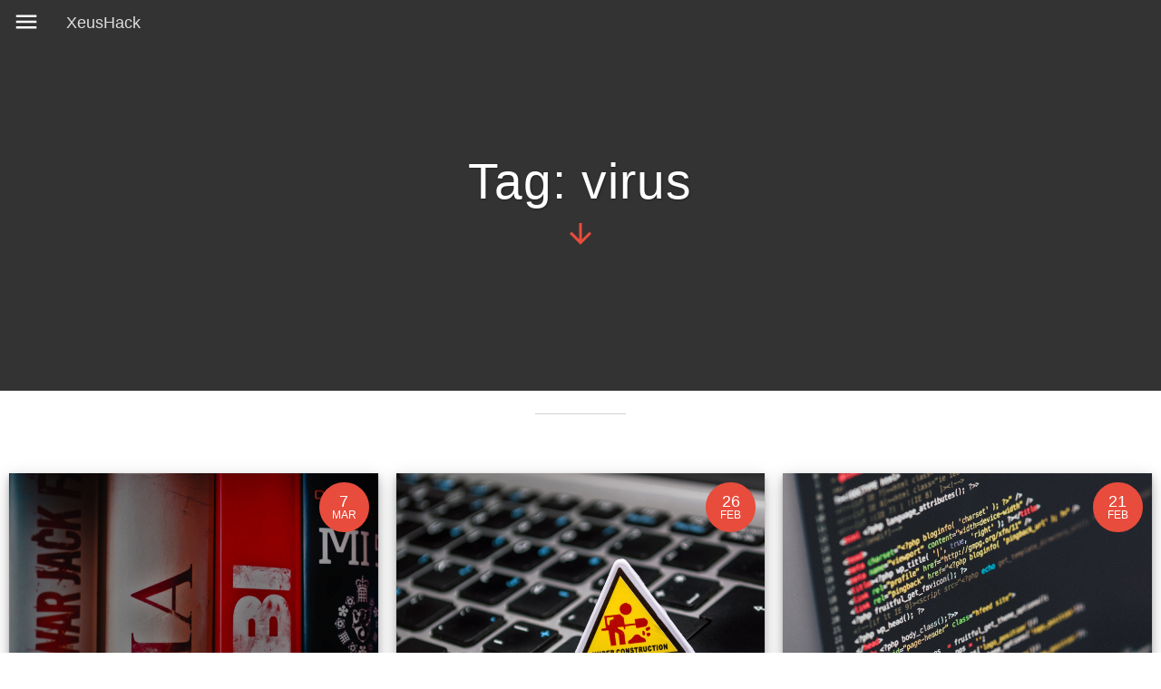

--- FILE ---
content_type: text/html
request_url: https://xeushack.com/tag/virus
body_size: 6712
content:
<!DOCTYPE html><html lang="en" itemscope itemtype="http://schema.org/Article"><head><meta charset="utf-8"><meta http-equiv="X-UA-Compatible" content="IE=edge"><meta name="viewport" content="width=device-width, initial-scale=1"><link rel="apple-touch-icon" sizes="180x180" href="/apple-touch-icon.png"><link rel="icon" type="image/png" href="/favicon-32x32.png" sizes="32x32"><link rel="icon" type="image/png" href="/favicon-16x16.png" sizes="16x16"><link rel="manifest" href="/manifest.json"><link rel="mask-icon" href="/safari-pinned-tab.svg"><meta name="theme-color" content="#ffffff"><link rel="stylesheet" href="/assets/css/bootstrap.min.css" type="text/css"><link href="/assets/css/highlight.css" rel="stylesheet"><link href="/assets/css/main.css" rel="stylesheet"><link href="/assets/css/share.css" rel="stylesheet"><link href="/assets/css/slick.css" rel="stylesheet"><link href="/assets/css/custom.css" rel="stylesheet"><link href="/assets/css/mobile.css" rel="stylesheet" type="text/css" media="only screen and (max-width: 480px)" /><link href="/assets/css/desktop.css" rel="stylesheet" type="text/css" media="only screen and (min-width: 480px)" /><title>Hacking Tutorials by Xeus</title><meta name="description" content="Free Hacking Tutorials for the aspiring Hacker! Learn how to hack everything from Facebook accounts to WiFi passwords to webcams and much more for free!" /><link rel="canonical" href="https://xeushack.com/tag/virus"><meta itemprop="name" content="Hacking Tutorials by Xeus"><meta itemprop="description" content="Free Hacking Tutorials for the aspiring Hacker! Learn how to hack everything from Facebook accounts to WiFi passwords to webcams and much more for free!" /><meta itemprop="image" content="https://xeushack.com"><meta property="og:locale" content="en_US"><meta property="og:type" content="article"><meta property="og:title" content="Hacking Tutorials by Xeus"><meta property="og:url" content="https://xeushack.com/tag/virus"><meta property="og:image" content="https://xeushack.com/assets/img/main-bg.jpg " /><meta property="og:site_name" content="Hacking Tutorials by Xeus"><meta property="article:publisher" content="https://www.facebook.com/XeusHack/" /><meta property="article:author" content="https://www.facebook.com/XeusHack/" /><meta property="article:published_time" content="" /><meta property="og:description" content="Free Hacking Tutorials for the aspiring Hacker! Learn how to hack everything from Facebook accounts to WiFi passwords to webcams and much more for free!"><meta name="twitter:card" content="summary_large_image"/><meta name="twitter:title" content="Hacking Tutorials by Xeus"><meta name="twitter:description" content="Free Hacking Tutorials for the aspiring Hacker! Learn how to hack everything from Facebook accounts to WiFi passwords to webcams and much more for free!"><meta name="twitter:image" content="https://xeushack.com"><meta name="twitter:site" content="@xeus_hack" /><meta name="twitter:creator" content="@xeus_hack"></head><body id="page-top"><nav class="slidemenu" id="slidemenu"><div class="nav-drawer hidden"><ul class="menu-section-list"><li><a href="/">Home</a></li><li><a href="/recent">Recent</a></li></ul><div class="nav-drawer-social"><div class="patreon_msg"><a class="post-patreon-button" href="https://patreon.com/Xeus"> <svg width="20" height="20" viewBox="7.846 7.798 47.363 47.34"><path fill="#fff" d="M7.846 30.818c0-11.027 8.96-21.366 20.775-22.843 8.468-.985 14.868 2.265 19.298 6.498 4.135 3.938 6.598 8.96 7.188 14.868.492 5.907-.787 11.027-4.233 15.852-3.446 4.727-10.24 9.945-18.708 9.945h-11.52V32.394c.099-5.022 1.772-9.354 7.877-11.422 5.317-1.575 11.52 1.378 13.391 6.991 1.969 6.006-.887 10.043-4.234 12.505s-8.566 2.462-12.012.099v7.778c2.265 1.083 5.12 1.378 7.188 1.28 7.482-1.084 13.292-5.317 15.754-11.717 2.561-6.794.787-14.671-4.529-19.594-6.4-5.219-13.391-6.499-20.874-2.855-5.218 2.659-8.861 8.074-9.748 13.981v25.699H7.945l-.099-24.321z"/></svg> Become a patron</a></div><hr><p class="nav-drawer-social-message"> Don't get left behind! <strong>Follow Xeus</strong> to get the latest in hacking.</p><a class= "nav-drawer-social-button" href="https://twitter.com/xeus_hack"> <svg class="nav-drawer-social-icon" width="60" height="60" viewBox="0 0 25 25"><path fill="#fff" d="M21.725 5.338c-.744.47-1.605.804-2.513 1.006a3.978 3.978 0 0 0-2.942-1.293c-2.22 0-4.02 1.81-4.02 4.02 0 .32.034.63.07.94-3.31-.18-6.27-1.78-8.255-4.23a4.544 4.544 0 0 0-.574 2.01c.04 1.43.74 2.66 1.8 3.38-.63-.01-1.25-.19-1.79-.5v.08c0 1.93 1.38 3.56 3.23 3.95-.34.07-.7.12-1.07.14-.25-.02-.5-.04-.72-.07.49 1.58 1.97 2.74 3.74 2.8a8.49 8.49 0 0 1-5.02 1.72c-.3-.03-.62-.04-.93-.07A11.447 11.447 0 0 0 8.88 21c7.386 0 11.43-6.13 11.414-11.414.015-.21.01-.38 0-.578a7.604 7.604 0 0 0 2.01-2.08 7.27 7.27 0 0 1-2.297.645 3.856 3.856 0 0 0 1.72-2.23"></path> </svg> </a> <a class= "nav-drawer-social-button" href="https://facebook.com/XeusHack"> <svg class="nav-drawer-social-icon" width="60" height="60" viewBox="0 0 25 25"><path fill="#fff" d="M17,2V2H17V6H15C14.31,6 14,6.81 14,7.5V10H14L17,10V14H14V22H10V14H7V10H10V6A4,4 0 0,1 14,2H17Z" /> </svg> </a> <a class= "nav-drawer-social-button" href="https://plus.google.com/108499592940088025693"> <svg class="nav-drawer-social-icon" width="60" height="60" viewBox="0 0 24 24"><path fill="#fff" d="M23,11H21V9H19V11H17V13H19V15H21V13H23M8,11V13.4H12C11.8,14.4 10.8,16.4 8,16.4C5.6,16.4 3.7,14.4 3.7,12C3.7,9.6 5.6,7.6 8,7.6C9.4,7.6 10.3,8.2 10.8,8.7L12.7,6.9C11.5,5.7 9.9,5 8,5C4.1,5 1,8.1 1,12C1,15.9 4.1,19 8,19C12,19 14.7,16.2 14.7,12.2C14.7,11.7 14.7,11.4 14.6,11H8Z" /> </svg> </a> <a class= "nav-drawer-social-button" href="https://www.instagram.com/xeus_hack"> <svg class="nav-drawer-social-icon" width="60" height="60" viewBox="0 0 24 24"><path fill="#fff" d="M7.8,2H16.2C19.4,2 22,4.6 22,7.8V16.2A5.8,5.8 0 0,1 16.2,22H7.8C4.6,22 2,19.4 2,16.2V7.8A5.8,5.8 0 0,1 7.8,2M7.6,4A3.6,3.6 0 0,0 4,7.6V16.4C4,18.39 5.61,20 7.6,20H16.4A3.6,3.6 0 0,0 20,16.4V7.6C20,5.61 18.39,4 16.4,4H7.6M17.25,5.5A1.25,1.25 0 0,1 18.5,6.75A1.25,1.25 0 0,1 17.25,8A1.25,1.25 0 0,1 16,6.75A1.25,1.25 0 0,1 17.25,5.5M12,7A5,5 0 0,1 17,12A5,5 0 0,1 12,17A5,5 0 0,1 7,12A5,5 0 0,1 12,7M12,9A3,3 0 0,0 9,12A3,3 0 0,0 12,15A3,3 0 0,0 15,12A3,3 0 0,0 12,9Z" /> </svg> </a></div></div></nav><div class="header-wrapper"><header id="mainNav" class="slide-header fixed-header"> <button class="menu-button toggle-button colorchanger"> <svg class = "menu-button-svg" viewBox="0 0 24 24"><path fill="#ffffff" d="M3,6H21V8H3V6M3,11H21V13H3V11M3,16H21V18H3V16Z" /> </svg> </button> <a class="navbar-brand page-scroll colorchanger" href="/">XeusHack</a> <button class="menu-button menu-button-scroll colorchanger hidden"> <svg class = "menu-button-svg" viewBox="0 0 24 24"><path class="menu-scroll-button-stop hidden" fill="#ffffff" d="M18,18H6V6H18V18Z" /><path class="menu-scroll-button-play" fill="#ffffff" d="M8,5.14V19.14L19,12.14L8,5.14Z" /> </svg> </button></header></div><main id="mainpanel"><div class="highlightMenu"><div class="highlightMenu-inner"><div class="buttonSet"> <a data-href="https://twitter.com/intent/tweet?url=https://xeushack.com/tag/virus&hashtags=XeusHack" class="button button--chromeless u-baseColor--buttonNormal button--withIcon button--withSvgIcon button--highlightMenu is-touched buttonTwitter" rel="nofollow" target="_blank"><span class="svgIcon svgIcon--twitterFilled svgIcon--25px"><svg class="svgIcon-use" width="25" height="25" viewBox="0 0 25 25"><path d="M21.725 5.338c-.744.47-1.605.804-2.513 1.006a3.978 3.978 0 0 0-2.942-1.293c-2.22 0-4.02 1.81-4.02 4.02 0 .32.034.63.07.94-3.31-.18-6.27-1.78-8.255-4.23a4.544 4.544 0 0 0-.574 2.01c.04 1.43.74 2.66 1.8 3.38-.63-.01-1.25-.19-1.79-.5v.08c0 1.93 1.38 3.56 3.23 3.95-.34.07-.7.12-1.07.14-.25-.02-.5-.04-.72-.07.49 1.58 1.97 2.74 3.74 2.8a8.49 8.49 0 0 1-5.02 1.72c-.3-.03-.62-.04-.93-.07A11.447 11.447 0 0 0 8.88 21c7.386 0 11.43-6.13 11.414-11.414.015-.21.01-.38 0-.578a7.604 7.604 0 0 0 2.01-2.08 7.27 7.27 0 0 1-2.297.645 3.856 3.856 0 0 0 1.72-2.23"></path></svg></span> </a> <a href="https://www.facebook.com/sharer.php?u=https://xeushack.com/tag/virus" class="button button--chromeless u-baseColor--buttonNormal button--withIcon button--withSvgIcon button--highlightMenu is-touched" rel="nofollow" target="_blank"><span class="svgIcon svgIcon--twitterFilled svgIcon--25px"><svg class="svgIcon-use" width="25" height="25" viewBox="0 0 25 25"><path d="M17,2V2H17V6H15C14.31,6 14,6.81 14,7.5V10H14L17,10V14H14V22H10V14H7V10H10V6A4,4 0 0,1 14,2H17Z" /></svg></span> </a></div></div><div class="highlightMenu-arrowClip"><span class="highlightMenu-arrow"></span></div></div><header id="header" class="intro-header bg-primary text-center" style="background-image: url('//assets/img/main-bg.jpg')"><div class="container"><div class="row"><div class="col-lg-8 col-lg-offset-2 col-md-10 col-md-offset-1"><div class="post-heading"><h1>Tag: virus</h1><a href="#post" class="page-scroll"> <svg style="width:36px;height:36px" viewBox="0 0 24 24"><path fill="#e74c3c" d="M11,4H13V16L18.5,10.5L19.92,11.92L12,19.84L4.08,11.92L5.5,10.5L11,16V4Z" /> </svg> </a></div></div></div></div></header><hr><article><div class="post"> <br/><div class = "row"><div class="col-md-4 col-sm-6 col-lg-4"><div class="post_container"> <a href="/the-CIA-rule-book-on-malware-creation" class="fill-div"><div class="post-module"><div class="post_thumbnail"><div class="date"><div class="day">7</div><div class="month">Mar</div></div><img src="/assets/img/posts/the-CIA-rule-book-on-malware-creation/header.jpeg"/></div><div class="post-content"><h2 class="title">The CIA Rule Book on Malware Creation</h2><h3 class="sub_title">It's all out in the open now</h3><p id="post-excerpt" class="post_description"> From the CIA leaks published by WikiLeaks, here is the secret to CIA's offensive security approach. Let's learn how the CIA makes malware.</p></div></div></a></div></div><div class="col-md-4 col-sm-6 col-lg-4"><div class="post_container"> <a href="/how-to-make-your-own-viruses" class="fill-div"><div class="post-module"><div class="post_thumbnail"><div class="date"><div class="day">26</div><div class="month">Feb</div></div><img src="/assets/img/posts/how-to-make-your-own-viruses/header.jpeg"/></div><div class="post-content"><h2 class="title">How to make your own viruses</h2><h3 class="sub_title">A recipe for disaster</h3><p id="post-excerpt" class="post_description"> Learn how to create your very own viruses by using batch files. Here are a few ideas of what you can make your virus do.</p></div></div></a></div></div><div class="col-md-4 col-sm-6 col-lg-4"><div class="post_container"> <a href="/introduction-to-batch-file-viruses" class="fill-div"><div class="post-module"><div class="post_thumbnail"><div class="date"><div class="day">21</div><div class="month">Feb</div></div><img src="/assets/img/posts/introduction-to-batch-file-viruses/header.jpeg"/></div><div class="post-content"><h2 class="title">Introduction to Batch File Viruses</h2><h3 class="sub_title">Let the game begin</h3><p id="post-excerpt" class="post_description"> Get started with creating simple and effective batch file viruses. Quick to build with deadly results, batch file viruses are sure to get the job done.</p></div></div></a></div></div></div><div class = "row"><div class="col-md-4 col-sm-6 col-lg-4"><div class="post_container"> <a href="/folder-blaster" class="fill-div"><div class="post-module"><div class="post_thumbnail"><div class="date"><div class="day">6</div><div class="month">Feb</div></div><img src="/assets/img/posts/folder-blaster/header.jpeg"/></div><div class="post-content"><h2 class="title">Folder Blaster</h2><h3 class="sub_title">The more annoying the better</h3><p id="post-excerpt" class="post_description"> Learn how to create a batch file virus that can create a ridiculously large number of folders to prank and annoy your enemies.</p></div></div></a></div></div><div class="col-md-4 col-sm-6 col-lg-4"><div class="post_container"> <a href="/application-flooder" class="fill-div"><div class="post-module"><div class="post_thumbnail"><div class="date"><div class="day">5</div><div class="month">Feb</div></div><img src="/assets/img/posts/application-flooder/header.jpg"/></div><div class="post-content"><h2 class="title">Application Flooder</h2><h3 class="sub_title">Annoy the hell out of your victims</h3><p id="post-excerpt" class="post_description"> Learn how to create a batch file virus that opens up an insanely large number of windows to annoy your enemies and prank your friends!</p></div></div></a></div></div><div class="col-md-4 col-sm-6 col-lg-4"><div class="post_container"> <a href="/fork-bomb" class="fill-div"><div class="post-module"><div class="post_thumbnail"><div class="date"><div class="day">4</div><div class="month">Feb</div></div><img src="/assets/img/posts/fork-bomb/header.jpeg"/></div><div class="post-content"><h2 class="title">Fork Bomb</h2><h3 class="sub_title">Once a classic, always a classic</h3><p id="post-excerpt" class="post_description"> Learn how to create a batch file virus that can completely eat up all of a system's memory and cause the computer to crash and become corrupted.</p></div></div></a></div></div></div><div class = "row"><div class="col-md-4 col-sm-6 col-lg-4"><div class="post_container"> <a href="/wiping-out-memory" class="fill-div"><div class="post-module"><div class="post_thumbnail"><div class="date"><div class="day">3</div><div class="month">Feb</div></div><img src="/assets/img/posts/wiping-out-memory/header.jpg"/></div><div class="post-content"><h2 class="title">Wiping Out Memory</h2><h3 class="sub_title"><i>Obliviate</i></h3><p id="post-excerpt" class="post_description"> Learn how to create a batch file virus that can completely and permanently delete everything on a computer with one line of code!</p></div></div></a></div></div><div class="col-md-4 col-sm-6 col-lg-4"><div class="post_container"> <a href="/understanding-viruses" class="fill-div"><div class="post-module"><div class="post_thumbnail"><div class="date"><div class="day">25</div><div class="month">Oct</div></div><img src="/assets/img/posts/understanding-viruses/header.jpg"/></div><div class="post-content"><h2 class="title">Understanding Viruses</h2><h3 class="sub_title">Keep your friends close, and your enemies closer</h3><p id="post-excerpt" class="post_description"> Contrary to popular belief, hacker’s own machines are often more vulnerable to attacks than the average user. This is especially true of those who are new to the world of...</p></div></div></a></div></div><div class="col-md-4 col-sm-6 col-lg-4"><div class="post_container"> <a href="/uprooting-viruses" class="fill-div"><div class="post-module"><div class="post_thumbnail"><div class="date"><div class="day">25</div><div class="month">Sep</div></div><img src="/assets/img/posts/uprooting-viruses/header.jpeg"/></div><div class="post-content"><h2 class="title">Uprooting Viruses</h2><h3 class="sub_title">Kill it before it lays eggs</h3><p id="post-excerpt" class="post_description"> How to remove and avoid computer viruses ? A computer virus is malicious software (also known as “malware”) that can copy itself and infect other software or files on your...</p></div></div></a></div></div></div><div class = "row"><div class="col-md-4 col-sm-6 col-lg-4"><div class="post_container"> <a href="/overloading-memory" class="fill-div"><div class="post-module"><div class="post_thumbnail"><div class="date"><div class="day">12</div><div class="month">May</div></div><img src="/assets/img/posts/overloading-memory/header.jpeg"/></div><div class="post-content"><h2 class="title">Overloading Memory</h2><h3 class="sub_title">The thing about machines is that they all have a limit</h3><p id="post-excerpt" class="post_description"> This virus combines the best of the fork bomb and the application flooder. It creates a new batch file in the same directory and then copies itself onto this new...</p></div></div></a></div></div></div><hr><div class="nc_socialPanel swp_flatFresh swp_d_fullColor swp_i_fullColor swp_o_lightGray scale-100 scale-fullWidth"><div class="nc_tweetContainer googlePlus"><a rel="nofollow" target="_blank" href="https://plus.google.com/share?url=https://xeushack.com/tag/virus" class="nc_tweet"><span class="iconFiller"><span class="spaceManWilly"><i class="sw sw-google-plus"></i><span class="swp_share">+1</span></span></span><span class="swp_count"> 143k </span></a></div><div class="nc_tweetContainer nc_pinterest"><a rel="nofollow" href="https://pinterest.com/pin/create/bookmarklet/?media=&url=https://xeushack.com/tag/virus" class="nc_tweet"><span class="iconFiller"><span class="spaceManWilly"><i class="sw sw-pinterest"></i><span class="swp_share">Pin</span></span></span><span class="swp_count"> 86k </span></a></div><div class="nc_tweetContainer twitter"><a rel="nofollow" target="_blank" href="https://twitter.com/intent/tweet?url=https://xeushack.com/tag/virus&text=&hashtags=XeusHack" class="nc_tweet"><span class="iconFiller"><span class="spaceManWilly"><i class="sw sw-twitter"></i><span class="swp_share"> Tweet</span></span></span><span class="swp_count"> 309k</span></a></div><div class="nc_tweetContainer swp_fb"><a rel="nofollow" target="_blank" href="https://www.facebook.com/sharer.php?u=https://xeushack.com/tag/virus" class="nc_tweet"><span class="iconFiller"><span class="spaceManWilly"><i class="sw sw-facebook"></i><span class="swp_share">Share</span></span></span><span class="swp_count"> 252k</span></a></div><div class="nc_tweetContainer swp_reddit"><a rel="nofollow" target="_blank" href="https://reddit.com/submit?url=https://xeushack.com/tag/virus&title=" class="nc_tweet"><span class="iconFiller"><span class="spaceManWilly"><i class="sw sw-reddit"></i><span class="swp_share">Reddit</span></span></span><span class="swp_count"> 117k</span></a></div><div class="nc_tweetContainer totes totesalt"><span class="swp_count"><span class="swp_label">Shares</span> 907k</span></div></div><br/></div></article><hr><div id ="footer"><footer><div class="container"><div class="row"><div class="col-sm-6"><h4 class="white-text">Trending</h4><br/><div id="tag-cloud"> <a href="/tag/wifi.html" class="set-1">WiFi</a> <a href="/tag/android.html" class="set-1">android</a> <a href="/tag/attack.html" class="set-5">attack</a> <a href="/tag/batch-file.html" class="set-1">batch-file</a> <a href="/tag/books.html" class="set-1">books</a> <a href="/tag/fun.html" class="set-1">fun</a> <a href="/tag/general.html" class="set-2">general</a> <a href="/tag/government.html" class="set-1">government</a> <a href="/tag/kali.html" class="set-1">kali</a> <a href="/tag/legacy.html" class="set-1">legacy</a> <a href="/tag/linux.html" class="set-1">linux</a> <a href="/tag/metasploit.html" class="set-2">metasploit</a> <a href="/tag/mobile.html" class="set-1">mobile</a> <a href="/tag/networking.html" class="set-3">networking</a> <a href="/tag/online.html" class="set-3">online</a> <a href="/tag/osx.html" class="set-1">osx</a> <a href="/tag/password.html" class="set-2">password</a> <a href="/tag/privacy.html" class="set-2">privacy</a> <a href="/tag/recon.html" class="set-1">recon</a> <a href="/tag/review.html" class="set-1">review</a> <a href="/tag/security.html" class="set-2">security</a> <a href="/tag/social.html" class="set-1">social</a> <a href="/tag/social-engineering.html" class="set-1">social-engineering</a> <a href="/tag/tools.html" class="set-2">tools</a> <a href="/tag/tricks.html" class="set-1">tricks</a> <a href="/tag/virus.html" class="set-2">virus</a> <a href="/tag/windows.html" class="set-2">windows</a></div><br/></div><div class="col-sm-6"><h4 class="white-text">Get the <b>latest</b> content</h4><div id="mc_embed_signup"> <form action="//XeusHack.us14.list-manage.com/subscribe/post?u=6274aec362750fd21cf8c8698&amp;id=d62d1e0f7f" method="post" id="mc-embedded-subscribe-form" name="mc-embedded-subscribe-form" class="validate" target="_blank" novalidate><div id="mc_embed_signup_scroll"> <input type="email" value="" name="EMAIL" class="email" id="mce-EMAIL" placeholder="Email address" required><div style="position: absolute; left: -5000px;" aria-hidden="true"><input type="text" name="b_6274aec362750fd21cf8c8698_d62d1e0f7f" tabindex="-1" value=""></div><div class="clear"><input type="submit" value="Subscribe" name="subscribe" id="mc-embedded-subscribe" class="button"></div></div></form></div></div></div></div><br/> <br/> <br/><div class="footer-copyright"><div class="container"> © 2017 XeusHack.com <br/> <small><i>This website is meant for educational purposes only.</i></small></div></div></footer></div><a href="#top"><div id="go-top" style="display: block;"><span class="hint--top hint--bounce" data-hint="Go to top"><img style="opacity:0.5;" src="[data-uri]" width="40" height="40" alt="go to top"></span></div></a></main><script src="/assets/js/combined.js"></script> <script src="/assets/js/custom.js"></script> <script src="https://apis.google.com/js/platform.js" async defer></script> <script type="text/javascript" src="//s3.amazonaws.com/downloads.mailchimp.com/js/signup-forms/popup/embed.js" data-dojo-config="usePlainJson: true, isDebug: false" async defer></script><script type="text/javascript">new Image().src = "//counter.yadro.ru/hit?t52.6;r"+escape(document.referrer)+((typeof(screen)=="undefined")?"":";s"+screen.width+"*"+screen.height+"*"+(screen.colorDepth?screen.colorDepth:screen.pixelDepth))+";u"+escape(document.URL)+";h"+escape(document.title.substring(0,150))+";"+Math.random();</script><script defer src="https://static.cloudflareinsights.com/beacon.min.js/vcd15cbe7772f49c399c6a5babf22c1241717689176015" integrity="sha512-ZpsOmlRQV6y907TI0dKBHq9Md29nnaEIPlkf84rnaERnq6zvWvPUqr2ft8M1aS28oN72PdrCzSjY4U6VaAw1EQ==" data-cf-beacon='{"version":"2024.11.0","token":"858982b8e6e54c81bc66d175b9e0cbc0","r":1,"server_timing":{"name":{"cfCacheStatus":true,"cfEdge":true,"cfExtPri":true,"cfL4":true,"cfOrigin":true,"cfSpeedBrain":true},"location_startswith":null}}' crossorigin="anonymous"></script>
</body></html>


--- FILE ---
content_type: text/css
request_url: https://xeushack.com/assets/css/highlight.css
body_size: 145
content:
/*
 * https://github.com/aahan/pygments-github-style/blob/master/github.css
 */

.highlight pre, pre, .highlight .hll { background-color: #f8f8f8; border: 1px solid #ccc; padding: 6px 10px; border-radius: 3px; }
.highlight .c { color: #999988; font-style: italic; }
.highlight .err { color: #a61717; background-color: #e3d2d2; }
.highlight .k { font-weight: bold; }
.highlight .o { font-weight: bold; }
.highlight .cm { color: #999988; font-style: italic; }
.highlight .cp { color: #999999; font-weight: bold; }
.highlight .c1 { color: #999988; font-style: italic; }
.highlight .cs { color: #999999; font-weight: bold; font-style: italic; }
.highlight .gd { color: #000000; background-color: #ffdddd; }
.highlight .gd .x { color: #000000; background-color: #ffaaaa; }
.highlight .ge { font-style: italic; }
.highlight .gr { color: #aa0000; }
.highlight .gh { color: #999999; }
.highlight .gi { color: #000000; background-color: #ddffdd; }
.highlight .gi .x { color: #000000; background-color: #aaffaa; }
.highlight .go { color: #888888; }
.highlight .gp { color: #555555; }
.highlight .gs { font-weight: bold; }
.highlight .gu { color: #800080; font-weight: bold; }
.highlight .gt { color: #aa0000; }
.highlight .kc { font-weight: bold; }
.highlight .kd { font-weight: bold; }
.highlight .kn { font-weight: bold; }
.highlight .kp { font-weight: bold; }
.highlight .kr { font-weight: bold; }
.highlight .kt { color: #445588; font-weight: bold; }
.highlight .m { color: #009999; }
.highlight .s { color: #dd1144; }
.highlight .n { color: #333333; }
.highlight .na { color: teal; }
.highlight .nb { color: #0086b3; }
.highlight .nc { color: #445588; font-weight: bold; }
.highlight .no { color: teal; }
.highlight .ni { color: purple; }
.highlight .ne { color: #990000; font-weight: bold; }
.highlight .nf { color: #990000; font-weight: bold; }
.highlight .nn { color: #555555; }
.highlight .nt { color: navy; }
.highlight .nv { color: teal; }
.highlight .ow { font-weight: bold; }
.highlight .w { color: #bbbbbb; }
.highlight .mf { color: #009999; }
.highlight .mh { color: #009999; }
.highlight .mi { color: #009999; }
.highlight .mo { color: #009999; }
.highlight .sb { color: #dd1144; }
.highlight .sc { color: #dd1144; }
.highlight .sd { color: #dd1144; }
.highlight .s2 { color: #dd1144; }
.highlight .se { color: #dd1144; }
.highlight .sh { color: #dd1144; }
.highlight .si { color: #dd1144; }
.highlight .sx { color: #dd1144; }
.highlight .sr { color: #009926; }
.highlight .s1 { color: #dd1144; }
.highlight .ss { color: #990073; }
.highlight .bp { color: #999999; }
.highlight .vc { color: teal; }
.highlight .vg { color: teal; }
.highlight .vi { color: teal; }
.highlight .il { color: #009999; }
.highlight .gc { color: #999; background-color: #EAF2F5; }

--- FILE ---
content_type: text/css
request_url: https://xeushack.com/assets/css/main.css
body_size: 2066
content:
html {
  max-height: 100%;
  max-width: 100%;
  margin: 0px;
  padding: 0px;
  overflow-x: hidden; 
}
body {
  height: 100%;
  width: 100%;
  -webkit-font-smoothing: antialiased;
  -moz-osx-font-smoothing: grayscale;
}
a {
  -webkit-transition: all 0.30s;
  transition: all 0.30s;
  color: #e74c3c;
}
a:hover,
a:focus {
  color: #c0392b;
}
hr {
  text-align: center;
  max-width: 100px;
  margin: 25px auto 25px;
  border-width: 1px;
  border-color: rgba(34, 34, 34, 0.2);
}
hr.light {
  border-color: white;
}
h1,
h2,
h3,
h4,
h5,
h6 {
  /*font-weight: 200;*/
  letter-spacing: 1px;
}
p {
  font-size: 21px;
  line-height: 33px;
  margin-bottom: 20px;
  font-family: Georgia,serif;
}
.navbar-default {
  background-color: white;
  border-color: rgba(34, 34, 34, 0.05);
  -webkit-transition: all 0.30s;
  transition: all 0.30s;
  font-family: 'Catamaran', 'Helvetica', 'Arial', 'sans-serif';
  letter-spacing: 1px;
}
.navbar-default .navbar-header .navbar-brand {
  font-family: 'Catamaran', 'Helvetica', 'Arial', 'sans-serif';
  /*font-weight: 200;*/
  letter-spacing: 1px;
  color: #e74c3c;
  vertical-align: middle;
}
.navbar-default .navbar-header .navbar-brand:hover,
.navbar-default .navbar-header .navbar-brand:focus {
  color: #c0392b;
}
.navbar-default .navbar-header  {
 padding-left: 10px;
 padding-right: 10px;
}
.container {
  max-width: 100%;
}
.navbar-default .navbar-header .navbar-toggle {
  font-size: 12px;
  color: #222222;
  padding: 8px 10px;
}
.navbar-default .nav > li > a {
  text-transform: uppercase;
  letter-spacing: 2px;
  /*padding-left: 10px;*/
  font-size: 11px;
  color: #222222;
}
.navbar-default .nav > li > a:focus {
  color: #222222;
}
.navbar-default .nav > li > a:hover,
.navbar-default .nav > li > a:focus:hover {
  color: #e74c3c;
}
.navbar-default .nav > li.active > a {
  color: #e74c3c !important;
  background-color: transparent;
}
.navbar-default .nav > li.active > a:focus {
  color: #e74c3c !important;
  background-color: transparent;
}
.navbar-default .nav > li.active > a:hover,
.navbar-default .nav > li.active > a:focus:hover {
  background-color: transparent;
}
@media (min-width: 768px) {
  .navbar-default {
    background-color: transparent;
    border-color: transparent;
  }
  .navbar-default .navbar-header .navbar-brand {
    color: rgba(255, 255, 255, 0.7);
  }
  .navbar-default .navbar-header .navbar-brand:hover,
  .navbar-default .navbar-header .navbar-brand:focus {
    color: white;
  }
  .navbar-default .nav > li > a {
    color: rgba(255, 255, 255, 0.7);
  }
  .navbar-default .nav > li > a:focus {
    color: rgba(255, 255, 255, 0.7);
  }
  .navbar-default .nav > li > a:hover,
  .navbar-default .nav > li > a:focus:hover {
    color: white;
  }
  .navbar-default.affix {
    background-color: white;
    border-color: rgba(34, 34, 34, 0.1);
  }
  .navbar-default.affix .navbar-header .navbar-brand {
    color: #222222;
  }
  .navbar-default.affix .navbar-header .navbar-brand:hover,
  .navbar-default.affix .navbar-header .navbar-brand:focus {
    color: #e74c3c;
  }
  .navbar-default.affix .nav > li > a {
    color: #222222;
  }
  .navbar-default.affix .nav > li > a:focus {
    color: #222222;
  }
  .navbar-default.affix .nav > li > a:hover,
  .navbar-default.affix .nav > li > a:focus:hover {
    color: #e74c3c;
  }
}
header {
  position: relative;
  width: 100%;
  min-height: auto;
  overflow-y: hidden;
  color: white;
}
header .header-content {
  text-align: center;
  padding: 150px 0 50px;
  position: relative;
}
header .header-content .header-content-inner {
  position: relative;
  max-width: 500px;
  margin: 0 auto;
}
header .header-content .header-content-inner h1 {
  margin-top: 0;
  margin-bottom: 30px;
  font-size: 30px;
}
header .header-content .header-content-inner .list-badges {
  margin-bottom: 25px;
}
header .header-content .header-content-inner .list-badges img {
  height: 50px;
  margin-bottom: 25px;
}

@media (min-width: 768px) {
  header {
    min-height: 100%;
  }
  header .header-content {
    text-align: left;
    padding: 0;
    height: 100vh;
  }
  header .header-content .header-content-inner {
    max-width: none;
    margin: 0;
    position: absolute;
    top: 50%;
    -webkit-transform: translateY(-50%);
    transform: translateY(-50%);
  }
  header .header-content .header-content-inner h1 {
    font-size: 35px;
  }
}
@media (min-width: 992px) {
  header .header-content .header-content-inner h1 {
    font-size: 50px;
  }
}
section {
  padding: 100px 0;
}
section h2 {
  font-size: 50px;
}
section.download {
  padding: 150px 0;
  position: relative;
}
section.download h2 {
  margin-top: 0;
  font-size: 50px;
}
section.download .badges .badge-link {
  display: block;
  margin-bottom: 25px;
}
section.download .badges .badge-link:last-child {
  margin-bottom: 0;
}
section.download .badges .badge-link img {
  height: 60px;
}
section.features .section-heading {
  margin-bottom: 100px;
}
section.features .section-heading h2 {
  margin-top: 0;
}
section.features .section-heading p {
  margin-bottom: 0;
}
section.features .section-post-heading {
  margin-bottom: 100px;
}
section.features .section-post-heading h2 {
  margin-top: 0;
}
section.features .section-post-heading p {
  margin-bottom: 0;
}

section.contact {
  text-align: center;
}
section.contact h2 {
  margin-top: 0;
  margin-bottom: 25px;
}
section.contact h2 i {
  color: #dd4b39;
}
section.contact ul.list-social {
  margin-bottom: 0;
}
section.contact ul.list-social li a {
  display: block;
  height: 80px;
  width: 80px;
  line-height: 80px;
  font-size: 40px;
  border-radius: 100%;
  color: white;
}
section.contact ul.list-social li.social-twitter a {
  background-color: #1da1f2;
}
section.contact ul.list-social li.social-twitter a:hover {
  background-color: #0d95e8;
}
section.contact ul.list-social li.social-facebook a {
  background-color: #3b5998;
}
section.contact ul.list-social li.social-facebook a:hover {
  background-color: #344e86;
}
section.contact ul.list-social li.social-google-plus a {
  background-color: #dd4b39;
}
section.contact ul.list-social li.social-google-plus a:hover {
  background-color: #d73925;
}
@media (min-width: 768px) {
  section.download .badges .badge-link {
    display: inline-block;
    margin-bottom: 0;
  }
}
@media (min-width: 768px) {
  section.download h2 {
    font-size: 70px;
  }
}


footer {
  background-color: #222222;
  padding: 25px 0;
  color: rgba(255, 255, 255, 0.3);
  text-align: center;
}
footer p {
  font-size: 12px;
  margin: 0;
}
footer ul {
  margin-bottom: 0;
}
footer ul li a {
  font-size: 12px;
  color: rgba(255, 255, 255, 0.3);
}
footer ul li a:hover,
footer ul li a:focus,
footer ul li a:active,
footer ul li a.active {
  text-decoration: none;
}
.bg-primary {
  background: #e74c3c;
  background: -webkit-linear-gradient(#e74c3c, #2980b9);
  background: linear-gradient(#e74c3c, #2980b9);
}
.text-primary {
  color: #e74c3c;
}

.btn {
  font-family: 'Lato', 'Helvetica', 'Arial', 'sans-serif';
  text-transform: uppercase;
  letter-spacing: 2px;
  border-radius: 300px;
}

.intro-header {
  /*background: linear-gradient( rgba(0, 0, 0, 0.5), rgba(0, 0, 0, 0.5) );*/
  background: no-repeat center center;
  background-color: #333;
  background-attachment: scroll;
  background-size: cover;
  -o-background-size: cover;
  margin-bottom: 20px;
}
.intro-header .site-heading,
.intro-header .post-heading,
.intro-header .page-heading {
  padding: 100px 0 50px;
  color: white;
}
.intro-header .site-heading,
.intro-header .page-heading {
  text-align: center;
}
.intro-header .site-heading h1,
.intro-header .page-heading h1 {
  margin-top: 0;
  font-size: 50px;
}
.intro-header .site-heading .subheading,
.intro-header .page-heading .subheading {
  font-size: 24px;
  line-height: 1.1;
  display: block;
  font-family: 'Open Sans', 'Helvetica Neue', Helvetica, Arial, sans-serif;
  font-weight: 300;
  margin: 10px 0 0;
}
.intro-header .post-heading h1 {
  font-size: 35px;
}
.intro-header .post-heading .subheading,
.intro-header .post-heading .meta {
  line-height: 1.1;
  display: block;
}
.intro-header .post-heading .subheading {
  margin: 10px 0 30px;
  opacity: 0.7;
  font-family: "Trebuchet MS", Helvetica, sans-serif;
  font-weight: 100;
}
.intro-header .post-heading .meta {
  font-family: 'Lora', 'Times New Roman', serif;
  font-style: italic;
  font-weight: 300;
  font-size: 16px;
}
.intro-header .post-heading .meta a {
  color: white;
}
@media only screen and (min-width: 768px) {
  .intro-header .site-heading,
  .intro-header .post-heading,
  .intro-header .page-heading {
    padding: 150px 0;
  }
}
@media only screen and (min-width: 768px) {
  .intro-header .site-heading h1,
  .intro-header .page-heading h1 {
    font-size: 80px;
  }
}
@media only screen and (min-width: 768px) {
  .intro-header .post-heading h1 {
    font-size: 55px;
  }
  .intro-header .post-heading .subheading {
    font-size: 30px;
  }
}

/*footer subscribe form*/

#mc_embed_signup form {
  display: block;
  position: relative;
  text-align: center;
  padding: 10px 0 10px 3%;
}
#mc_embed_signup h2 {
  font-weight: bold;
  padding: 0;
  margin: 15px 0;
  font-size: 1.4em;
}
#mc_embed_signup input {
  border: 1px solid #ababab;
  -webkit-appearance: none;
}
#mc_embed_signup input[type=checkbox] {
  -webkit-appearance: checkbox;
}
#mc_embed_signup input[type=radio] {
  -webkit-appearance: radio;
}
#mc_embed_signup input:focus {
  border-color: #799877;
}
#mc_embed_signup .button {
  display: block;
  position: relative;
  background-color: #e74c3c;
  padding: 0;
  margin: 0 auto;
  border: 0 none;
  border-radius: 6px;
  color: #fff;
  cursor: pointer;
  font-size: 14px;
  width: 140px;
  height: 36px;
  line-height: 36px;
  font-weight: bold;
  text-align: center;
  text-decoration: none;
  vertical-align: top;
}
#mc_embed_signup .button:hover {
  background-color: #c0392b;
}
#mc_embed_signup .button:active {
  top: 2px;
  border-bottom-width: 1px;
}
#mc_embed_signup .small-meta {
  font-size: 11px;
}
#mc_embed_signup .nowrap {
  white-space: nowrap;
}
#mc_embed_signup .clear {
  clear: none;
  display: inline;
}
#mc_embed_signup label {
  display: block;
  font-size: 13px;
  text-transform: uppercase;
  padding-bottom: 7px;
  color: #616161;
  font-weight: bold;
}
#mc_embed_signup input.email {
  display: block;
  padding: 8px 4px;
  margin: 10px auto;
  text-indent: 5px;
  color: #818181;
  font-size: 1.0em;
  background: #fff;
  font-weight: bold;
  width: 60%;
  -webkit-transition: all 0.2s linear;
  -moz-transition: all 0.2s linear;
  transition: all 0.2s linear;
  -webkit-border-radius: 4px;
  -moz-border-radius: 4px;
  border-radius: 4px;
}
#mc_embed_signup input.email:focus {
  color: #666;
}
#mc_embed_signup div#mce-responses {
  float: left;
  top: -1.4em;
  padding: 0em .5em 0em .5em;
  overflow: hidden;
  width: 90%;
  margin: 0 5%;
  clear: both;
}
#mc_embed_signup div.response {
  margin: 1em 0;
  padding: 1em .5em .5em 0;
  font-weight: bold;
  float: left;
  top: -1.5em;
  z-index: 1;
  width: 80%;
}
#mc_embed_signup #mce-error-response {
  display: none;
}
#mc_embed_signup #mce-success-response {
  color: #529214;
  display: none;
}
#mc_embed_signup label.error {
  display: block;
  float: none;
  width: auto;
  margin-left: 1.05em;
  text-align: left;
  padding: .5em 0;
}

#mc_embed_signup{clear:left; }
#mc_embed_signup { margin: 0 auto;
  display: block;
  text-align: center;}
/*footer subscribe form*/

--- FILE ---
content_type: text/css
request_url: https://xeushack.com/assets/css/share.css
body_size: 5693
content:

@font-face {
        font-family: "share-font";
        src: url("./share-font.eot");
        src: url("./share-font.eot") format("embedded-opentype"), 
        url("./share-font.woff") format("woff"), 
        url("./share-font.ttf") format("truetype"), 
        url("./share-font.svg") format("svg");
        font-weight: normal;
        font-style: normal;
    }
.nc_socialPanel {
        clear: both;
        display: -webkit-box;
        display: -webkit-flex;
        display: -moz-box;
        display: -ms-flexbox;
        display: flex;
        height: 30px;
        background-color: #fff;
        max-width: 90%;
        line-height: 1;
        margin-bottom: 20px!important;
        margin-top: 20px!important;
        margin-left: auto;
        margin-right: auto;
        padding-left: 20px;
        padding-right: 20px;
        padding: 0;
        -webkit-align-content: center;
        align-content: center;
        -webkit-align-items: stretch;
        align-items: stretch;
        -webkit-box-align: stretch;
        -moz-box-align: stretch;
        -webkit-box-pack: justify;
        -moz-box-pack: justify;
        -ms-flex-align: stretch;
        -ms-flex-line-pack: center;
        -ms-flex-pack: justify;
        -webkit-justify-content: space-between;
        justify-content: space-between
    }
    .nc_socialPanel:not(.nc_floater):not(.nc_socialPanelSide) {
        width: 100%!important
    }
    .nc_wrapper .nc_socialPanel {
        margin-bottom: 10px!important;
        margin-top: 10px!important
    }
    div.nc_socialPanel .nc_tweetContainer {
        -webkit-border-radius: 2px;
        border-radius: 2px;
        cursor: pointer;
        float: left;
        font-family: Lato;
        height: 32px;
        margin: 0 5px;
        overflow: hidden;
        text-align: center;
        -webkit-transition: all .1s linear;
        transition: all .1s linear;
        border-size: 1px
    }
    div.nc_socialPanel:not(.nc_socialPanelSide) .nc_tweetContainer {
        -webkit-box-flex: 1;
        -moz-box-flex: 1;
        -webkit-flex: 1;
        -ms-flex: 1;
        flex: 1
    }
    .nc_socialPanel .nc_tweetContainer a.nc_tweet,
    .nc_socialPanel .totes .swp_count {
        display: block;
        display: -webkit-box;
        display: -webkit-flex;
        display: -moz-box;
        display: -ms-flexbox;
        display: flex;
        font-family: Lato, sans-serif;
        font-size: 18px!important;
        font-weight: 700;
        height: 30px;
        text-decoration: none;
        text-decoration: none!important;
        text-transform: none;
        -webkit-flex-flow: row wrap;
        -ms-flex-flow: row wrap;
        flex-flow: row wrap
    }
    .nc_socialPanel:not(.nc_socialPanelSide) .nc_tweetContainer:nth-child(1) {
        margin-left: 0
    }
    .nc_socialPanel:not(.nc_socialPanelSide) .nc_tweetContainer:nth-last-child(1) {
        margin-right: 0
    }
    .nc_socialPanel a .swp_count:not(.swp_hide) {
        display: inline-block;
        line-height: 32px;
        margin: 0;
        padding: 0;
        -webkit-box-flex: 1;
        -moz-box-flex: 1;
        -webkit-flex: 1;
        -ms-flex: 1;
        flex: 1
    }
    .nc_socialPanel .totes .swp_count,
    span.swp_share {
        line-height: 30px
    }
    .nc_socialPanel a .swp_count.swp_hide {
        margin: 0 auto
    }
    .nc_socialPanel span:before {
        content: initial!important
    }
    .nc_socialPanel span.swp_count {
        font-size: 14px
    }
    .nc_socialPanel span.iconFiller {
        font-size: 18px;
        margin: 0 auto
    }
    .nc_socialPanel.notMobile .nc_tweetContainer:nth-child(1) {
        margin-left: 0
    }
    .nc_socialPanel:not(.nc_socialPanelSide) {
        -webkit-transition: opacity .2s ease-in-out;
        transition: opacity .2s ease-in-out
    }
    .nc_socialPanel:not(.nc_socialPanelSide) div.totes.totesalt:nth-child(1) {
        margin-left: 0;
        margin-right: 15px;
        padding-left: 0
    }
    .nc_socialPanel:not(.nc_socialPanelSide) div.totes.totesalt:nth-last-child(1) {
        margin-right: 0;
        padding-right: 0
    }
    a.swp_CTT {
        cursor: pointer
    }
    span.swp_share {
        display: block;
        float: right;
        float: left;
        font-size: 14px;
        font-weight: 400;
        height: 30px;
        margin: 0 0 0 6px;
        max-width: none!important;
        vertical-align: middle
    }
    .nc_socialPanelSide span.swp_share {
        margin: 0
    }
    .nc_socialPanel .sw {
        float: left;
        height: 30px;
        line-height: 32px;
        margin: 0 5px;
        text-shadow: none!important;
        width: 20px
    }
    .iconFiller {
        display: block;
        float: left;
        height: 30px;
        overflow: hidden;
        -webkit-transition: width .1s linear;
        transition: width .1s linear
    }
    .nc_socialPanel .iconFiller {
        width: 30px
    }
    span.spaceManWilly {
        display: block;
        width: 120px
    }
    .nc_socialPanel .totes {
        background: #c4c4c4;
        border: 1px solid #e08a0f;
        -webkit-border-radius: 2px;
        border-radius: 2px;
        color: #fff;
        cursor: default;
        display: block;
        font-size: 19px;
        padding: 0 10px;
        -webkit-box-flex: 0!important;
        -moz-box-flex: 0!important;
        -webkit-flex: none!important;
        -ms-flex: none!important;
        flex: none!important
    }
    .nc_socialPanel div.totes.totesalt,
    .nc_socialPanel:hover div.totes.totesalt:not(:nth-child(1)) {
        background: 0 0!important;
        border: none;
        color: #474b4d;
        margin-left: 0!important
    }
    div.nc_socialPanel:hover div.totes.totesalt:not(:nth-child(1)) {
        background: 0 0;
        color: #474b4d;
        margin-left: 10px
    }
    .nc_socialPanel .totes.totesalt .swp_label {
        color: #474b4d;
        font-size: 10px;
        vertical-align: middle
    }
    .nc_socialPanel .totes .swp_label {
        font-size: 10px;
        vertical-align: middle
    }
    .nc_socialPanel .totes.totesalt .swp_count {
        color: #474b4d;
        font-size: 24px
    }
    .nc_socialPanel.swp_customFull:hover div.totes,
    .nc_socialPanel.swp_fade .totes,
    .nc_socialPanel.swp_fullColor .totes,
    .nc_socialPanel:hover .totes {
        background: #e08a0f
    }
    .nc_socialPanel:not(.nc_socialPanelSide) .nc_tweetContainer.totes.totesalt:before {
        content: "o";
        display: inline-block;
        font-family: share-font;
        margin-top: 7px;
        vertical-align: top
    }
    .nc_socialPanel:not(.nc_socialPanelSide) .totes.totesalt .swp_count {
        display: inline-block;
        line-height: 0;
        margin-left: 10px;
        margin-top: 12px;
        min-width: 35px;
        vertical-align: middle
    }
    span.swp_label {
        display: block;
        font-size: 9px!important;
        margin-top: 13px;
        position: absolute;
        text-align: center!important;
        text-transform: uppercase
    }
    .nc_socialPanelSide span.swp_label {
        margin-top: 0
    }
    .nc_socialPanel.swp_leaf .nc_tweetContainer {
        -webkit-border-radius: 15px 0;
        border-radius: 15px 0;
        border-width: 1px
    }
    .nc_socialPanel.swp_pill .nc_tweetContainer {
        -webkit-border-radius: 50px;
        border-radius: 50px;
        border-width: 1px
    }
    .nc_socialPanel.swp_shift .nc_tweetContainer:not(.totes) {
        border-width: 1px;
        -moz-transform: skew(-25deg);
        -o-transform: skew(-25deg);
        -webkit-transform: skew(-25deg)
    }
    .nc_socialPanel.swp_shift .nc_tweetContainer a {
        -moz-transform: skew(25deg);
        -o-transform: skew(25deg);
        -webkit-transform: skew(25deg)
    }
    .swp_connected .nc_tweetContainer,
    .swp_connected .nc_tweetContainer:hover,
    .swp_connected:hover .nc_tweetContainer {
        -webkit-border-radius: 0!important;
        border-radius: 0!important;
        border-width: 1px;
        margin: 0!important
    }
    .nc_socialPanel.swp_flatFresh.swp_d_fullColor .googlePlus,
    body .nc_socialPanel.swp_flatFresh.swp_o_fullColor:hover .googlePlus:not(:hover),
    html body .nc_socialPanel.swp_flatFresh.swp_i_fullColor .googlePlus:hover {
        border: 1px solid #df4b37
    }
    .nc_socialPanel.swp_flatFresh.swp_d_fullColor .twitter,
    body .nc_socialPanel.swp_flatFresh.swp_o_fullColor:hover .twitter:not(:hover),
    html body .nc_socialPanel.swp_flatFresh.swp_i_fullColor .twitter:hover {
        border: 1px solid #429cd6
    }
    .nc_socialPanel.swp_flatFresh.swp_d_fullColor .swp_fb,
    body .nc_socialPanel.swp_flatFresh.swp_o_fullColor:hover .swp_fb:not(:hover),
    html body .nc_socialPanel.swp_flatFresh.swp_i_fullColor .swp_fb:hover {
        border: 1px solid #3a589e
    }
    .nc_socialPanel.swp_flatFresh.swp_d_fullColor .nc_pinterest,
    body .nc_socialPanel.swp_flatFresh.swp_o_fullColor:hover .nc_pinterest:not(:hover),
    html body .nc_socialPanel.swp_flatFresh.swp_i_fullColor .nc_pinterest:hover {
        border: 1px solid #cd2029
    }
    .nc_socialPanel.swp_flatFresh.swp_d_fullColor .linkedIn,
    body .nc_socialPanel.swp_flatFresh.swp_o_fullColor:hover .linkedIn:not(:hover),
    html body .nc_socialPanel.swp_flatFresh.swp_i_fullColor .linkedIn:hover {
        border: 1px solid #0d77b7
    }
    .nc_socialPanel.swp_flatFresh.swp_d_fullColor .swp_tumblr,
    body .nc_socialPanel.swp_flatFresh.swp_o_fullColor:hover .swp_tumblr:not(:hover),
    html body .nc_socialPanel.swp_flatFresh.swp_i_fullColor .swp_tumblr:hover {
        border: 1px solid #39475d
    }
    .nc_socialPanel.swp_flatFresh.swp_d_fullColor .swp_stumbleupon,
    body .nc_socialPanel.swp_flatFresh.swp_o_fullColor:hover .swp_stumbleupon:not(:hover),
    html body .nc_socialPanel.swp_flatFresh.swp_i_fullColor .swp_stumbleupon:hover {
        border: 1px solid #ef5025
    }
    .nc_socialPanel.swp_flatFresh.swp_d_fullColor .swp_yummly,
    body .nc_socialPanel.swp_flatFresh.swp_o_fullColor:hover .swp_yummly:not(:hover),
    html body .nc_socialPanel.swp_flatFresh.swp_i_fullColor .swp_yummly:hover {
        border: 1px solid #e26426
    }
    .nc_socialPanel.swp_flatFresh.swp_d_fullColor .swp_reddit,
    body .nc_socialPanel.swp_flatFresh.swp_o_fullColor:hover .swp_reddit:not(:hover),
    html body .nc_socialPanel.swp_flatFresh.swp_i_fullColor .swp_reddit:hover {
        border: 1px solid #f04b23
    }
    .nc_socialPanel.swp_flatFresh.swp_d_fullColor .swp_email,
    body .nc_socialPanel.swp_flatFresh.swp_o_fullColor:hover .swp_email:not(:hover),
    html body .nc_socialPanel.swp_flatFresh.swp_i_fullColor .swp_email:hover {
        border: 1px solid #6bcce9
    }
    .nc_socialPanel.swp_flatFresh.swp_d_fullColor .swp_whatsapp,
    body .nc_socialPanel.swp_flatFresh.swp_o_fullColor:hover .swp_whatsapp:not(:hover),
    html body .nc_socialPanel.swp_flatFresh.swp_i_fullColor .swp_whatsapp:hover {
        border: 1px solid #71c169
    }
    .nc_socialPanel.swp_flatFresh.swp_d_fullColor .swp_pocket,
    body .nc_socialPanel.swp_flatFresh.swp_o_fullColor:hover .swp_pocket:not(:hover),
    html body .nc_socialPanel.swp_flatFresh.swp_i_fullColor .swp_pocket:hover {
        border: 1px solid #ef4056
    }
    .nc_socialPanel.swp_flatFresh.swp_d_fullColor .swp_buffer,
    body .nc_socialPanel.swp_flatFresh.swp_o_fullColor:hover .swp_buffer:not(:hover),
    html body .nc_socialPanel.swp_flatFresh.swp_i_fullColor .swp_buffer:hover {
        border: 1px solid #323b43
    }
    .nc_socialPanel.swp_flatFresh.swp_d_fullColor .swp_hacker_news,
    body .nc_socialPanel.swp_flatFresh.swp_o_fullColor:hover .swp_hacker_news:not(:hover),
    html body .nc_socialPanel.swp_flatFresh.swp_i_fullColor .swp_hacker_news:hover {
        border: 1px solid #d85623
    }
    .nc_socialPanel.swp_flatFresh.swp_d_fullColor .swp_flipboard,
    body .nc_socialPanel.swp_flatFresh.swp_o_fullColor:hover .swp_flipboard:not(:hover),
    html body .nc_socialPanel.swp_flatFresh.swp_i_fullColor .swp_flipboard:hover {
        border: 1px solid #bf2626
    }
    .nc_socialPanel.swp_d_fullColor .googlePlus,
    body .nc_socialPanel.swp_o_fullColor:hover .googlePlus,
    html body .nc_socialPanel.swp_i_fullColor .googlePlus:hover {
        background: #df4b37;
        border: 1px solid #c44133
    }
    .nc_socialPanel.swp_d_fullColor .twitter,
    body .nc_socialPanel.swp_o_fullColor:hover .twitter,
    html body .nc_socialPanel.swp_i_fullColor .twitter:hover {
        background: #429cd6;
        border: 1px solid #3c87b2
    }
    .nc_socialPanel.swp_d_fullColor .swp_fb,
    body .nc_socialPanel.swp_o_fullColor:hover .swp_fb,
    html body .nc_socialPanel.swp_i_fullColor .swp_fb:hover {
        background: #3a589e;
        border: 1px solid #2e4675
    }
    .nc_socialPanel.swp_d_fullColor .nc_pinterest,
    body .nc_socialPanel.swp_o_fullColor:hover .nc_pinterest,
    html body .nc_socialPanel.swp_i_fullColor .nc_pinterest:hover {
        background: #cd2029;
        border: 1px solid #aa1b29
    }
    .nc_socialPanel.swp_d_fullColor .linkedIn,
    body .nc_socialPanel.swp_o_fullColor:hover .linkedIn,
    html body .nc_socialPanel.swp_i_fullColor .linkedIn:hover {
        background: #0d77b7;
        border: 1px solid #0c6591
    }
    .nc_socialPanel.swp_d_fullColor .swp_tumblr,
    body .nc_socialPanel.swp_o_fullColor:hover .swp_tumblr,
    html body .nc_socialPanel.swp_i_fullColor .swp_tumblr:hover {
        background: #39475d;
        border: 1px solid #27313f
    }
    .nc_socialPanel.swp_d_fullColor .swp_stumbleupon,
    body .nc_socialPanel.swp_o_fullColor:hover .swp_stumbleupon,
    html body .nc_socialPanel.swp_i_fullColor .swp_stumbleupon:hover {
        background: #ef5025;
        border: 1px solid #d34427
    }
    .nc_socialPanel.swp_d_fullColor .swp_yummly,
    body .nc_socialPanel.swp_o_fullColor:hover .swp_yummly,
    html body .nc_socialPanel.swp_i_fullColor .swp_yummly:hover {
        background: #e26426;
        border: 1px solid #b65027
    }
    .nc_socialPanel.swp_d_fullColor .swp_reddit,
    body .nc_socialPanel.swp_o_fullColor:hover .swp_reddit,
    html body .nc_socialPanel.swp_i_fullColor .swp_reddit:hover {
        background: #f04b23;
        border: 1px solid #d33f27
    }
    .nc_socialPanel.swp_d_fullColor .swp_email,
    body .nc_socialPanel.swp_o_fullColor:hover .swp_email,
    html body .nc_socialPanel.swp_i_fullColor .swp_email:hover {
        background: #6bcce9;
        border: 1px solid #61bace
    }
    .nc_socialPanel.swp_d_fullColor .swp_whatsapp,
    body .nc_socialPanel.swp_o_fullColor:hover .swp_whatsapp,
    html body .nc_socialPanel.swp_i_fullColor .swp_whatsapp:hover {
        background: #71c169;
        border: 1px solid #28b04b
    }
    .nc_socialPanel.swp_d_fullColor .swp_pocket,
    body .nc_socialPanel.swp_o_fullColor:hover .swp_pocket,
    html body .nc_socialPanel.swp_i_fullColor .swp_pocket:hover {
        background: #ef4056;
        border: 1px solid #ce3d55
    }
    .nc_socialPanel.swp_d_fullColor .swp_buffer,
    body .nc_socialPanel.swp_o_fullColor:hover .swp_buffer,
    html body .nc_socialPanel.swp_i_fullColor .swp_buffer:hover {
        background: #323b43;
        border: 1px solid #000
    }
    .nc_socialPanel.swp_d_fullColor .swp_hacker_news,
    body .nc_socialPanel.swp_o_fullColor:hover .swp_hacker_news,
    html body .nc_socialPanel.swp_i_fullColor .swp_hacker_news:hover {
        background: #f16522;
        border: 1px solid #d85623
    }
    .nc_socialPanel.swp_d_fullColor .swp_flipboard,
    body .nc_socialPanel.swp_o_fullColor:hover .swp_flipboard,
    html body .nc_socialPanel.swp_i_fullColor .swp_flipboard:hover {
        background: #e02828;
        border: 1px solid #bf2626
    }
    .nc_socialPanel.swp_threeDee.swp_d_fullColor .googlePlus,
    body .nc_socialPanel.swp_threeDee.swp_o_fullColor:hover .googlePlus,
    html body .nc_socialPanel.swp_threeDee.swp_i_fullColor .googlePlus:hover {
        border-bottom: 3px solid #c44133
    }
    .nc_socialPanel.swp_threeDee.swp_d_fullColor .twitter,
    body .nc_socialPanel.swp_threeDee.swp_o_fullColor:hover .twitter,
    html body .nc_socialPanel.swp_threeDee.swp_i_fullColor .twitter:hover {
        border-bottom: 3px solid #5595bc
    }
    .nc_socialPanel.swp_threeDee.swp_d_fullColor .swp_fb,
    body .nc_socialPanel.swp_threeDee.swp_o_fullColor:hover .swp_fb,
    html body .nc_socialPanel.swp_threeDee.swp_i_fullColor .swp_fb:hover {
        border-bottom: 3px solid #2e4675
    }
    .nc_socialPanel.swp_threeDee.swp_d_fullColor .nc_pinterest,
    body .nc_socialPanel.swp_threeDee.swp_o_fullColor:hover .nc_pinterest,
    html body .nc_socialPanel.swp_threeDee.swp_i_fullColor .nc_pinterest:hover {
        border-bottom: 3px solid #aa1b29
    }
    .nc_socialPanel.swp_threeDee.swp_d_fullColor .linkedIn,
    body .nc_socialPanel.swp_threeDee.swp_o_fullColor:hover .linkedIn,
    html body .nc_socialPanel.swp_threeDee.swp_i_fullColor .linkedIn:hover {
        border-bottom: 3px solid #0c6591
    }
    .nc_socialPanel.swp_threeDee.swp_d_fullColor .swp_tumblr,
    body .nc_socialPanel.swp_threeDee.swp_o_fullColor:hover .swp_tumblr,
    html body .nc_socialPanel.swp_threeDee.swp_i_fullColor .swp_tumblr:hover {
        border-bottom: 3px solid #27313f
    }
    .nc_socialPanel.swp_threeDee.swp_d_fullColor .swp_stumbleupon,
    body .nc_socialPanel.swp_threeDee.swp_o_fullColor:hover .swp_stumbleupon,
    html body .nc_socialPanel.swp_threeDee.swp_i_fullColor .swp_stumbleupon:hover {
        border-bottom: 3px solid #d34427
    }
    .nc_socialPanel.swp_threeDee.swp_d_fullColor .swp_yummly,
    body .nc_socialPanel.swp_threeDee.swp_o_fullColor:hover .swp_yummly,
    html body .nc_socialPanel.swp_threeDee.swp_i_fullColor .swp_yummly:hover {
        border-bottom: 3px solid #b65027
    }
    .nc_socialPanel.swp_threeDee.swp_d_fullColor .swp_reddit,
    body .nc_socialPanel.swp_threeDee.swp_o_fullColor:hover .swp_reddit,
    html body .nc_socialPanel.swp_threeDee.swp_i_fullColor .swp_reddit:hover {
        border-bottom: 3px solid #d33f27
    }
    .nc_socialPanel.swp_threeDee.swp_d_fullColor .swp_email,
    body .nc_socialPanel.swp_threeDee.swp_o_fullColor:hover .swp_email,
    html body .nc_socialPanel.swp_threeDee.swp_i_fullColor .swp_email:hover {
        border-bottom: 3px solid #61bace
    }
    .nc_socialPanel.swp_threeDee.swp_d_fullColor .swp_whatsapp,
    body .nc_socialPanel.swp_threeDee.swp_o_fullColor:hover .swp_whatsapp,
    html body .nc_socialPanel.swp_threeDee.swp_i_fullColor .swp_whatsapp:hover {
        border-bottom: 3px solid #28b04b
    }
    .nc_socialPanel.swp_threeDee.swp_d_fullColor .swp_pocket,
    body .nc_socialPanel.swp_threeDee.swp_o_fullColor:hover .swp_pocket,
    html body .nc_socialPanel.swp_threeDee.swp_i_fullColor .swp_pocket:hover {
        border-bottom: 3px solid #ce3d55
    }
    .nc_socialPanel.swp_threeDee.swp_d_fullColor .swp_buffer,
    body .nc_socialPanel.swp_threeDee.swp_o_fullColor:hover .swp_buffer,
    html body .nc_socialPanel.swp_threeDee.swp_i_fullColor .swp_buffer:hover {
        border-bottom: 3px solid #000
    }
    .nc_socialPanel.swp_threeDee.swp_d_fullColor .swp_hacker_news,
    body .nc_socialPanel.swp_threeDee.swp_o_fullColor:hover .swp_hacker_news,
    html body .nc_socialPanel.swp_threeDee.swp_i_fullColor .swp_hacker_news:hover {
        border-bottom: 3px solid #d85623
    }
    .nc_socialPanel.swp_threeDee.swp_d_fullColor .swp_flipboard,
    body .nc_socialPanel.swp_threeDee.swp_o_fullColor:hover .swp_flipboard,
    html body .nc_socialPanel.swp_threeDee.swp_i_fullColor .swp_flipboard:hover {
        border-bottom: 3px solid #bf2626
    }
    .nc_socialPanel.swp_d_lightGray .nc_tweetContainer,
    body .nc_socialPanel.swp_o_lightGray:hover .nc_tweetContainer,
    html body .nc_socialPanel.swp_i_lightGray .nc_tweetContainer:hover {
        background-color: #ccc;
        border: 1px solid #ccc
    }
    .nc_socialPanel.swp_threeDee.swp_d_lightGray .nc_tweetContainer:not(.totesalt),
    body .nc_socialPanel.swp_threeDee.swp_o_lightGray:hover .nc_tweetContainer:not(.totesalt),
    html body .nc_socialPanel.swp_threeDee.swp_i_lightGray .nc_tweetContainer:not(.totesalt):hover {
        border-bottom: 3px solid #999
    }
    .nc_socialPanel.swp_d_mediumGray .nc_tweetContainer,
    body .nc_socialPanel.swp_o_mediumGray:hover .nc_tweetContainer,
    html body .nc_socialPanel.swp_i_mediumGray .nc_tweetContainer:hover {
        background-color: #999;
        border: 1px solid #999
    }
    .nc_socialPanel.swp_threeDee.swp_d_mediumGray .nc_tweetContainer:not(.totesalt),
    body .nc_socialPanel.swp_threeDee.swp_o_mediumGray:hover .nc_tweetContainer:not(.totesalt),
    html body .nc_socialPanel.swp_threeDee.swp_i_mediumGray .nc_tweetContainer:not(.totesalt):hover {
        border-bottom: 3px solid #444
    }
    .nc_socialPanel.swp_d_darkGray .nc_tweetContainer,
    body .nc_socialPanel.swp_o_darkGray:hover .nc_tweetContainer,
    html body .nc_socialPanel.swp_i_darkGray .nc_tweetContainer:hover {
        background-color: #444;
        border: 1px solid #444
    }
    .nc_socialPanel.swp_threeDee.swp_d_darkGray .nc_tweetContainer:not(.totesalt),
    body .nc_socialPanel.swp_threeDee.swp_o_darkGray:hover .nc_tweetContainer:not(.totesalt),
    html body .nc_socialPanel.swp_threeDee.swp_i_darkGray .nc_tweetContainer:not(.totesalt):hover {
        border-bottom: 3px solid #222
    }
    .nc_socialPanel.swp_d_lgOutlines a,
    body .nc_socialPanel.swp_o_lgOutlines:hover a,
    html body .nc_socialPanel.swp_i_lgOutlines a:hover {
        color: #ccc
    }
    .nc_socialPanel.swp_d_lgOutlines .nc_tweetContainer,
    body .nc_socialPanel.swp_o_lgOutlines:hover .nc_tweetContainer,
    html body .nc_socialPanel.swp_i_lgOutlines .nc_tweetContainer:hover {
        background: 0 0;
        border: 1px solid #ccc
    }
    .nc_socialPanel.swp_d_mdOutlines a,
    body .nc_socialPanel.swp_o_mdOutlines:hover a,
    html body .nc_socialPanel.swp_i_mdOutlines a:hover {
        color: #999
    }
    .nc_socialPanel.swp_d_mdOutlines .nc_tweetContainer,
    body .nc_socialPanel.swp_o_mdOutlines:hover .nc_tweetContainer,
    html body .nc_socialPanel.swp_i_mdOutlines .nc_tweetContainer:hover {
        background: 0 0;
        border: 1px solid #999
    }
    .nc_socialPanel.swp_d_dgOutlines a,
    body .nc_socialPanel.swp_o_dgOutlines:hover a,
    html body .nc_socialPanel.swp_i_dgOutlines a:hover {
        color: #444
    }
    .nc_socialPanel.swp_d_dgOutlines .nc_tweetContainer,
    body .nc_socialPanel.swp_o_dgOutlines:hover .nc_tweetContainer,
    html body .nc_socialPanel.swp_i_dgOutlines .nc_tweetContainer:hover {
        background: 0 0;
        border: 1px solid #444
    }
    .nc_socialPanel.swp_d_colorOutlines .googlePlus a,
    body .nc_socialPanel.swp_o_colorOutlines:hover .googlePlus a,
    html body .nc_socialPanel.swp_i_colorOutlines .googlePlus a:hover {
        color: #df4b37
    }
    .nc_socialPanel.swp_d_colorOutlines .swp_fb a,
    body .nc_socialPanel.swp_o_colorOutlines:hover .swp_fb a,
    html body .nc_socialPanel.swp_i_colorOutlines .swp_fb a:hover {
        color: #3a589e
    }
    .nc_socialPanel.swp_d_colorOutlines .nc_pinterest a,
    body .nc_socialPanel.swp_o_colorOutlines:hover .nc_pinterest a,
    html body .nc_socialPanel.swp_i_colorOutlines .nc_pinterest a:hover {
        color: #cd2029
    }
    .nc_socialPanel.swp_d_colorOutlines .linkedIn a,
    body .nc_socialPanel.swp_o_colorOutlines:hover .linkedIn a,
    html body .nc_socialPanel.swp_i_colorOutlines .linkedIn a:hover {
        color: #0d77b7
    }
    .nc_socialPanel.swp_d_colorOutlines .swp_tumblr a,
    body .nc_socialPanel.swp_o_colorOutlines:hover .swp_tumblr a,
    html body .nc_socialPanel.swp_i_colorOutlines .swp_tumblr a:hover {
        color: #39475d
    }
    .nc_socialPanel.swp_d_colorOutlines .swp_stumbleupon a,
    body .nc_socialPanel.swp_o_colorOutlines:hover .swp_stumbleupon a,
    html body .nc_socialPanel.swp_i_colorOutlines .swp_stumbleupon a:hover {
        color: #ef5025
    }
    .nc_socialPanel.swp_d_colorOutlines .swp_yummly a,
    body .nc_socialPanel.swp_o_colorOutlines:hover .swp_yummly a,
    html body .nc_socialPanel.swp_i_colorOutlines .swp_yummly a:hover {
        color: #e26426
    }
    .nc_socialPanel.swp_d_colorOutlines .swp_whatsapp a,
    body .nc_socialPanel.swp_o_colorOutlines:hover .swp_whatsapp a,
    html body .nc_socialPanel.swp_i_colorOutlines .swp_whatsapp a:hover {
        color: #71c169
    }
    .nc_socialPanel.swp_d_colorOutlines .swp_pocket a,
    body .nc_socialPanel.swp_o_colorOutlines:hover .swp_pocket a,
    html body .nc_socialPanel.swp_i_colorOutlines .swp_pocket a:hover {
        color: #ef4056
    }
    .nc_socialPanel.swp_d_colorOutlines .swp_reddit a,
    body .nc_socialPanel.swp_o_colorOutlines:hover .swp_reddit a,
    html body .nc_socialPanel.swp_i_colorOutlines .swp_reddit a:hover {
        color: #f04b23
    }
    .nc_socialPanel.swp_d_colorOutlines .swp_email a,
    body .nc_socialPanel.swp_o_colorOutlines:hover .swp_email a,
    html body .nc_socialPanel.swp_i_colorOutlines .swp_email a:hover {
        color: #6bcce9
    }
    .nc_socialPanel.swp_d_colorOutlines .swp_buffer a,
    body .nc_socialPanel.swp_o_colorOutlines:hover .swp_buffer a,
    html body .nc_socialPanel.swp_i_colorOutlines .swp_buffer a:hover {
        color: #323b43
    }
    .nc_socialPanel.swp_d_colorOutlines .swp_hacker_news a,
    body .nc_socialPanel.swp_o_colorOutlines:hover .swp_hacker_news a,
    html body .nc_socialPanel.swp_i_colorOutlines .swp_hacker_news a:hover {
        color: #f16522
    }
    .nc_socialPanel.swp_d_colorOutlines .swp_flipboard a,
    body .nc_socialPanel.swp_o_colorOutlines:hover .swp_flipboard a,
    html body .nc_socialPanel.swp_i_colorOutlines .swp_flipboard a:hover {
        color: #e02828
    }
    .nc_socialPanel.swp_d_colorOutlines .googlePlus,
    body .nc_socialPanel.swp_o_colorOutlines:hover .googlePlus,
    html body .nc_socialPanel.swp_i_colorOutlines .googlePlus:hover {
        background: 0 0;
        border: 1px solid #df4b37
    }
    .nc_socialPanel.swp_d_colorOutlines .twitter,
    body .nc_socialPanel.swp_o_colorOutlines:hover .twitter,
    html body .nc_socialPanel.swp_i_colorOutlines .twitter:hover {
        background: 0 0;
        border: 1px solid #429cd6
    }
    .nc_socialPanel.swp_d_colorOutlines .swp_fb,
    body .nc_socialPanel.swp_o_colorOutlines:hover .swp_fb,
    html body .nc_socialPanel.swp_i_colorOutlines .swp_fb:hover {
        background: 0 0;
        border: 1px solid #3a589e
    }
    .nc_socialPanel.swp_d_colorOutlines .nc_pinterest,
    body .nc_socialPanel.swp_o_colorOutlines:hover .nc_pinterest,
    html body .nc_socialPanel.swp_i_colorOutlines .nc_pinterest:hover {
        background: 0 0;
        border: 1px solid #cd2029
    }
    .nc_socialPanel.swp_d_colorOutlines .linkedIn,
    body .nc_socialPanel.swp_o_colorOutlines:hover .linkedIn,
    html body .nc_socialPanel.swp_i_colorOutlines .linkedIn:hover {
        background: 0 0;
        border: 1px solid #0d77b7
    }
    .nc_socialPanel.swp_d_colorOutlines .swp_tumblr,
    body .nc_socialPanel.swp_o_colorOutlines:hover .swp_tumblr,
    html body .nc_socialPanel.swp_i_colorOutlines .swp_tumblr:hover {
        background: 0 0;
        border: 1px solid #39475d
    }
    .nc_socialPanel.swp_d_colorOutlines .swp_stumbleupon,
    body .nc_socialPanel.swp_o_colorOutlines:hover .swp_stumbleupon,
    html body .nc_socialPanel.swp_i_colorOutlines .swp_stumbleupon:hover {
        background: 0 0;
        border: 1px solid #ef5025
    }
    .nc_socialPanel.swp_d_colorOutlines .swp_yummly,
    body .nc_socialPanel.swp_o_colorOutlines:hover .swp_yummly,
    html body .nc_socialPanel.swp_i_colorOutlines .swp_yummly:hover {
        background: 0 0;
        border: 1px solid #e26426
    }
    .nc_socialPanel.swp_d_colorOutlines .swp_whatsapp,
    body .nc_socialPanel.swp_o_colorOutlines:hover .swp_whatsapp,
    html body .nc_socialPanel.swp_i_colorOutlines .swp_whatsapp:hover {
        background: 0 0;
        border: 1px solid #71c169
    }
    .nc_socialPanel.swp_d_colorOutlines .swp_reddit,
    body .nc_socialPanel.swp_o_colorOutlines:hover .swp_reddit,
    html body .nc_socialPanel.swp_i_colorOutlines .swp_reddit:hover {
        background: 0 0;
        border: 1px solid #f04b23
    }
    .nc_socialPanel.swp_d_colorOutlines .swp_email,
    body .nc_socialPanel.swp_o_colorOutlines:hover .swp_email,
    html body .nc_socialPanel.swp_i_colorOutlines .swp_email:hover {
        background: 0 0;
        border: 1px solid #6bcce9
    }
    .nc_socialPanel.swp_d_colorOutlines .swp_pocket,
    body .nc_socialPanel.swp_o_colorOutlines:hover .swp_pocket,
    html body .nc_socialPanel.swp_i_colorOutlines .swp_pocket:hover {
        background: 0 0;
        border: 1px solid #ef4056
    }
    .nc_socialPanel.swp_d_colorOutlines .swp_buffer,
    body .nc_socialPanel.swp_o_colorOutlines:hover .swp_buffer,
    html body .nc_socialPanel.swp_i_colorOutlines .swp_buffer:hover {
        background: 0 0;
        border: 1px solid #323b43
    }
    .nc_socialPanel.swp_d_colorOutlines .swp_hacker_news,
    body .nc_socialPanel.swp_o_colorOutlines:hover .swp_hacker_news,
    html body .nc_socialPanel.swp_i_colorOutlines .swp_hacker_news:hover {
        background: 0 0;
        border: 1px solid #f16522
    }
    .nc_socialPanel.swp_d_colorOutlines .swp_flipboard,
    body .nc_socialPanel.swp_o_colorOutlines:hover .swp_flipboard,
    html body .nc_socialPanel.swp_i_colorOutlines .swp_flipboard:hover {
        background: 0 0;
        border: 1px solid #bf2626
    }
    .nc_socialPanelSide {
        flex-direction: column;
        height: auto;
        overflow: visible;
        top: 200px;
        -webkit-transition: all .2s linear;
        transition: all .2s linear;
        width: 100px!important;
        z-index: 9999999;
        -webkit-box-direction: normal;
        -moz-box-direction: normal;
        -webkit-box-orient: vertical;
        -moz-box-orient: vertical;
        -webkit-flex-direction: column;
        -ms-flex-direction: column
    }
    .nc_socialPanelSide.slide {
        position: fixed;
        left: -100px;
        -webkit-transition: all .2s linear;
        transition: all .2s linear
    }
    .nc_socialPanelSide.fade {
        display: none;
        position: fixed;
        left: 5px;
        -webkit-transition: all .2s linear;
        transition: all .2s linear
    }
    .nc_socialPanelSide .nc_tweetContainer {
        background: #dd4b38;
        -webkit-border-radius: 3px;
        border-radius: 3px;
        clear: both;
        display: block;
        font-family: Lato, sans-serif;
        height: 32px;
        margin: 3px 0!important;
        overflow: hidden;
        padding: 0;
        -webkit-transition: all .1s linear;
        transition: all .1s linear;
        vertical-align: top;
        width: 90px
    }
    .nc_socialPanelSide .nc_tweetContainer .iconFiller {
        display: inline-block;
        height: 40px;
        margin: 0 6px;
        padding: 0;
        -webkit-transition: all .1s linear;
        transition: all .1s linear;
        vertical-align: middle;
        width: 21px
    }
    .nc_socialPanelSide .nc_tweetContainer .swp_count {
        display: inline-block;
        font-size: 14px;
        height: 32px;
        line-height: 35px;
        margin: 0;
        overflow: hidden;
        padding: 0;
        text-align: right;
        -webkit-transition: all .1s linear;
        transition: all .1s linear;
        vertical-align: top;
        width: 0
    }
    .nc_socialPanelSide .nc_tweetContainer a {
        cursor: pointer;
        display: block;
        font-weight: 500;
        height: 36px;
        margin: 0;
        padding: 0;
        text-decoration: none;
        -webkit-transition: all .1s linear;
        transition: all .1s linear;
        vertical-align: top
    }
    .nc_socialPanelSide .nc_tweetContainer .sw,
    .nc_socialPanelSide .nc_tweetContainer .swp_share {
        float: left;
        line-height: 34px
    }
    .nc_socialPanelSide.swp_default .nc_tweetContainer .sw {
        line-height: 32px
    }
    .nc_socialPanelSide.swp_default .nc_tweetContainer .swp_share {
        line-height: 30px
    }
    .nc_socialPanelSide .nc_tweetContainer .swp_share {
        font-size: 13px
    }
    .nc_socialPanelSide .nc_tweetContainer:hover,
    .nc_socialPanelSide .nc_tweetContainer:hover .iconFiller,
    .nc_socialPanelSide .nc_tweetContainer:hover .swp_count {
        -webkit-transition: all .1s linear;
        transition: all .1s linear
    }
    .nc_socialPanelSide.swp_boxed {
        -ms-transform: scale(.9);
        -webkit-transform: scale(.9);
        transform: scale(.9)
    }
    .nc_socialPanelSide.swp_boxed .nc_tweetContainer {
        margin-bottom: 5px
    }
    .nc_socialPanelSide.swp_boxed .nc_tweetContainer,
    .nc_socialPanelSide.swp_boxed .nc_tweetContainer a {
        height: 75px;
        position: relative;
        width: 75px
    }
    .nc_socialPanelSide.swp_boxed .nc_tweetContainer i.sw {
        font-size: 27px;
        height: 40px;
        margin: 0;
        padding-top: 10px;
        text-align: center;
        width: 100%
    }
    .nc_socialPanelSide.swp_boxed .nc_tweetContainer:not(.totes) span.swp_share {
        height: 35px;
        opacity: 0;
        position: absolute;
        bottom: 0;
        left: 0;
        text-align: center;
        width: 75px
    }
    .nc_socialPanelSide.swp_boxed .nc_tweetContainer:not(.totes) span.swp_count {
        height: 35px;
        margin: 0;
        padding: 0;
        position: absolute;
        bottom: 0;
        left: 0;
        text-align: center;
        -webkit-transition: padding .1s linear;
        transition: padding .1s linear;
        width: 100%
    }
    .nc_socialPanelSide.swp_boxed .nc_tweetContainer span.swp_hide .iconFiller,
    .nc_socialPanelSide.swp_boxed .nc_tweetContainer span.swp_hide .spaceManWilly,
    .nc_socialPanelSide.swp_boxed .nc_tweetContainer:not(.totes) span.swp_count.swp_hide {
        height: 75px;
        opacity: 1
    }
    .nc_socialPanelSide.swp_boxed .nc_tweetContainer span.iconFiller {
        height: 40px;
        width: 75px
    }
    .nc_socialPanelSide.swp_boxed .nc_tweetContainer:not(.totes):hover span.swp_count:not(.swp_hide) {
        opacity: 0
    }
    .nc_socialPanelSide.swp_boxed .totes {
        padding: 0;
        width: 75px!important
    }
    .nc_socialPanelSide .nc_tweetContainer:not(.totes) {
        line-height: 34px
    }
    .nc_socialPanelSide:not(.swp_boxed) .nc_tweetContainer:not(.totes) .iconFiller {
        margin-left: 2px;
        width: 30px
    }
    .nc_socialPanelSide .nc_tweetContainer:not(.totes) .swp_count {
        padding: 0 8px;
        width: 48px
    }
    .nc_socialPanelSide .nc_tweetContainer:not(.totes) .swp_count.swp_hide {
        padding: 0;
        width: 100%
    }
    .nc_socialPanelSide .nc_tweetContainer:not(.totes) .swp_hide .iconFiller {
        display: block;
        float: none;
        margin: 0 auto
    }
    .nc_socialPanelSide:not(.swp_boxed) .nc_tweetContainer:not(.totes):hover {
        width: 150px
    }
    .nc_socialPanelSide .nc_tweetContainer:not(.totes) .spaceManWilly,
    .nc_socialPanelSide .nc_tweetContainer:not(.totes):hover .iconFiller {
        width: 90px
    }
    .nc_socialPanelSide.swp_boxed .nc_tweetContainer:not(.totes) .spaceManWilly,
    .nc_socialPanelSide.swp_boxed .nc_tweetContainer:not(.totes):hover .iconFiller {
        width: 100%
    }
    .nc_socialPanelSide .nc_tweetContainer.totes {
        background: rgba(0, 0, 0, 0);
        border: 0!important;
        font-weight: 800;
        height: 45px;
        margin: 0;
        padding: 0;
        text-align: center;
        width: 90px
    }
    .nc_socialPanelSide .nc_tweetContainer.totes .swp_count {
        color: #444;
        display: block;
        font-family: Lato, sans-serif;
        height: 28px;
        text-align: center;
        width: 100%
    }
    .nc_socialPanelSide .nc_tweetContainer.totes .swp_label {
        color: #444;
        display: block;
        font-family: Lato, sans-serif;
        font-size: 50%;
        position: relative;
        text-align: center;
        width: 100%
    }
    .nc_wrapper {
        background: #fff;
        position: fixed;
        -webkit-transition: top .5s bottom .5s;
        transition: top .5s bottom .5s;
        width: 100%;
        z-index: 99999
    }
    .nc_wrapper.floatBottom {
        bottom: 0;
        left: 0
    }
    .nc_wrapper.floatTop {
        top: 0;
        left: 0
    }
    .nc_floater {
        margin: 10px 0;
        position: relative;
        left: 304px;
        width: 740px
    }
    .nc_socialPanelSide.hideCounts a {
        text-align: center
    }
    .nc_socialPanelSide.hideCounts .iconFiller {
        float: none;
        text-align: left
    }
    .sw {
        display: inline-block;
        font-family: share-font!important;
        font-size: inherit;
        -moz-osx-font-smoothing: grayscale;
        -webkit-font-smoothing: antialiased;
        font-style: normal;
        font-weight: 400;
        text-rendering: auto;
        -ms-transform: translate(0, 0);
        -webkit-transform: translate(0, 0);
        transform: translate(0, 0)
    }
    .sw:before {
        display: block!important
    }
    .wp-editor-container .sw:before {
        font-size: 18px;
        line-height: 22px
    }
    .wp-editor-container .sw-social-warfare:before {
        color: #ee464f
    }
    .mce-container .sw-social-warfare {
        color: #ee464f;
        font-size: 20px;
        margin-right: 15px;
        vertical-align: middle
    }
    .sw-google-plus:before {
        content: "h"
    }
    .sw-pinterest:before {
        content: "b"
    }
    .sw-twitter:before {
        content: "s"
    }
    .sw-facebook:before {
        content: "j"
    }
    .sw-linkedin:before {
        content: "f"
    }
    .sw-tumblr:before {
        content: "r"
    }
    .sw-stumbleupon:before {
        content: "q"
    }
    .sw-reddit:before {
        content: "a"
    }
    .sw-email:before {
        content: "k"
    }
    .sw-yummly:before {
        content: "x"
    }
    .sw-whatsapp:before {
        content: "y"
    }
    .sw-pocket:before {
        content: "B"
    }
    .sw-buffer:before {
        content: "z"
    }
    .sw-hacker_news:before {
        content: "D"
    }
    .sw-flipboard:before {
        content: "C"
    }
    .sw-social-warfare:before {
        content: "p"
    }
    .sw-click-to-tweet:after,
    .sw-tweet-clear:after {
        content: ".";
        height: 0;
        clear: both;
        visibility: hidden;
        display: block
    }
    .swp_CTT {
        text-decoration: none!important
    }
    .sw-tweet-clear {
        zoom: 1
    }
    .sw-click-to-tweet {
        display: block;
        margin: 15px 0;
        padding: 15px 30px;
        position: relative
    }
    .sw-click-to-tweet:after {
        line-height: 0
    }
    .sw-click-to-tweet .sw-ctt-text {
        margin: 0 0 10px;
        padding: 0;
        position: relative;
        word-wrap: break-word
    }
    a .sw-click-to-tweet .sw-ctt-text {
        display: block;
        font-size: 24px;
        font-weight: 500;
        line-height: 140%;
        margin: 0;
        padding: 0;
        position: relative;
        text-decoration: none;
        text-transform: none
    }
    .sw-click-to-tweet .sw-ctt-btn {
        display: block;
        float: right;
        font-family: "Helvetica Neue", Helvetica, Arial, sans-serif;
        font-size: 12px;
        font-weight: 700;
        line-height: 100%;
        margin: 10px 0 0;
        padding: 3px 5px 3px 3px;
        position: relative;
        text-decoration: none;
        text-transform: uppercase
    }
    .sw-click-to-tweet i.sw-twitter {
        float: right;
        font-size: 21px;
        margin-left: 15px;
        margin-top: 2px;
        text-transform: none
    }
    a.swp_CTT.style1 .sw-click-to-tweet {
        background-color: #fff;
        border: 1px solid #ddd;
        -webkit-border-radius: 4px;
        border-radius: 4px
    }
    a.swp_CTT.style2 .sw-click-to-tweet {
        background-color: #fff;
        border: 4px double #ddd;
        -webkit-border-radius: 0;
        border-radius: 0
    }
    a.style2 .sw-click-to-tweet .sw-ctt-text {
        color: #666;
        font-style: italic;
        text-decoration: none
    }
    a.swp_CTT.style3:hover .sw-click-to-tweet {
        border-left: 10px solid #3c87b2;
        padding-right: 20px;
        -webkit-transition: all .25s linear;
        transition: all .25s linear
    }
    a.swp_CTT.style3 .sw-click-to-tweet {
        background-color: #429cd6;
        border: none;
        border-left: 10px solid #429cd6;
        -webkit-border-radius: 0;
        border-radius: 0;
        padding-right: 20px;
        -webkit-transition: all .25s linear;
        transition: all .25s linear
    }
    a.style3 .sw-click-to-tweet .sw-ctt-text {
        color: #fff;
        font-style: italic;
        text-decoration: none
    }
    a.swp_CTT.style4:hover .sw-click-to-tweet {
        border-left: 10px solid #3c87b2;
        -webkit-transition: all .25s linear;
        transition: all .25s linear
    }
    a.swp_CTT.style4 .sw-click-to-tweet {
        background-color: #333;
        border-left: 10px solid #c33;
        -webkit-border-radius: 0;
        border-radius: 0;
        -webkit-transition: all .25s linear;
        transition: all .25s linear
    }
    a.swp_CTT.style5:hover .sw-click-to-tweet {
        background-color: #d34250;
        border-left: 10px solid #30394f;
        -webkit-transition: all .25s linear;
        transition: all .25s linear
    }
    a.swp_CTT.style5 .sw-click-to-tweet {
        background-color: #30394f;
        border-left: 10px solid #d34250;
        -webkit-border-radius: 0;
        border-radius: 0;
        -webkit-transition: all .25s linear;
        transition: all .25s linear
    }
    a.swp_CTT.style6:hover .sw-click-to-tweet {
        background-color: #ced3dc;
        border-left: 10px solid #d34250;
        -webkit-transition: all .25s linear;
        transition: all .25s linear
    }
    a.swp_CTT.style6 .sw-click-to-tweet {
        background-color: #eee;
        border-left: 10px solid #d34250;
        -webkit-border-radius: 0;
        border-radius: 0;
        -webkit-transition: all .25s linear;
        transition: all .25s linear
    }
    a.style6 .sw-click-to-tweet i.sw-twitter {
        color: #30394f
    }
    .swp_pop_thumb {
        -webkit-border-radius: 3px;
        border-radius: 3px;
        float: left;
        height: 100px;
        margin: 5px 25px 5px 0;
        width: 100px
    }
    .swp_popular_post {
        clear: both
    }
    .swp_clearfix:after {
        clear: both;
        content: " ";
        display: block;
        height: 0;
        visibility: hidden
    }
    .swp_popular_post a.swp_popularity {
        border: none;
        display: block;
        line-height: 1.5;
        margin: 20px 0
    }
    span.swp_pop_count {
        display: block;
        font-size: 70%
    }
    .swp_widget_box {
        -webkit-border-radius: 3px;
        border-radius: 3px
    }
    div.sw-pinit {
        display: table!important;
        line-height: 0;
        position: relative!important
    }
    .nc_socialPanel.mobile .iconFiller~.swp_count,
    .sw-content-locator,
    div.nc_socialPanel .nc_tweetContainer.swp_whatsapp:not(.mobile) {
        display: none
    }
    div.sw-pinit a.sw-pinit-button,
    div.sw-pinit a.sw-pinit-button:visited {
        background: #cd2029;
        border: 1px solid #aa1b29;
        -webkit-border-radius: 4px;
        border-radius: 4px;
        color: #fff;
        font-size: 20px;
        height: 50px;
        line-height: 45px;
        opacity: 0;
        padding: 0 30px;
        position: absolute;
        text-decoration: none;
        -webkit-transition: opacity .5s;
        transition: opacity .5s;
        z-index: 200
    }
    .nc_socialPanelSide.swp_boxed .nc_tweetContainer:not(.totes) .swp_hide span.swp_share,
    .nc_socialPanelSide.swp_boxed .nc_tweetContainer:not(.totes):hover span.swp_share:not(.swp_hide),
    div.sw-pinit:focus a.sw-pinit-button,
    div.sw-pinit:hover a.sw-pinit-button {
        opacity: 1
    }
    div.sw-pinit a.sw-pinit-button::before {
        color: #fff;
        content: "b";
        float: left;
        font-family: share-font;
        font-size: 24px;
        font-weight: 400;
        line-height: 50px;
        margin-left: -5px;
        margin-right: 10px
    }
    div.sw-pinit a.sw-pinit-button:hover::before {
        content: "F"
    }
    div.sw-pinit a.sw-pinit-button::focus,
    div.sw-pinit a.sw-pinit-button::hover {
        background: #aa1b29;
        color: #fff;
        text-decoration: none
    }
    div.sw-pinit .sw-pinit-left {
        left: 30px
    }
    div.sw-pinit .sw-pinit-center {
        margin-left: -60px;
        left: 50%
    }
    div.sw-pinit .sw-pinit-right {
        right: 30px
    }
    div.sw-pinit .sw-pinit-top {
        top: 30px
    }
    div.sw-pinit .sw-pinit-middle {
        margin-top: -25px;
        top: 50%
    }
    div.sw-pinit .sw-pinit-bottom {
        bottom: 30px
    }
    .mobile .nc_tweetContainer:nth-last-child(2),
    .nc_socialPanel.notMobile .nc_tweetContainer:nth-last-child(1),
    .nc_tweetContainer.totes:nth-last-child(1) {
        margin-right: 0
    }
    .nc_socialPanel.swp_d_darkGray a,
    .nc_socialPanel.swp_d_fullColor a,
    .nc_socialPanel.swp_d_lightGray a,
    .nc_socialPanel.swp_d_mediumGray a,
    body .nc_socialPanel.swp_o_darkGray:hover a,
    body .nc_socialPanel.swp_o_fullColor:hover a,
    body .nc_socialPanel.swp_o_lightGray:hover a,
    body .nc_socialPanel.swp_o_mediumGray:hover a,
    html body .nc_socialPanel.swp_i_darkGray a:hover,
    html body .nc_socialPanel.swp_i_fullColor .nc_tweetContainer:hover a,
    html body .nc_socialPanel.swp_i_lightGray .nc_tweetContainer:hover a,
    html body .nc_socialPanel.swp_i_mediumGray a:hover {
        color: #fff
    }
    .nc_socialPanel.swp_d_colorOutlines .twitter a,
    .wp-editor-container .sw-twitter:before,
    a.style1 .sw-click-to-tweet i.sw-twitter,
    a.style2 .sw-click-to-tweet i.sw-twitter,
    body .nc_socialPanel.swp_o_colorOutlines:hover .twitter a,
    html body .nc_socialPanel.swp_i_colorOutlines .twitter a:hover {
        color: #429cd6
    }
    a.style1 .sw-click-to-tweet .sw-ctt-btn,
    a.style1 .sw-click-to-tweet .sw-ctt-text {
        color: #999;
        text-decoration: none
    }
    a.style1:hover .sw-click-to-tweet .sw-ctt-btn,
    a.style1:hover .sw-click-to-tweet .sw-ctt-text,
    a.style2 .sw-click-to-tweet .sw-ctt-btn,
    a.style2:hover .sw-click-to-tweet .sw-ctt-btn,
    a.style2:hover .sw-click-to-tweet .sw-ctt-text {
        color: #666;
        text-decoration: none
    }
    a.style3 .sw-click-to-tweet .sw-ctt-btn,
    a.style3 .sw-click-to-tweet i.sw-twitter,
    a.style3:hover .sw-click-to-tweet .sw-ctt-btn,
    a.style3:hover .sw-click-to-tweet .sw-ctt-text,
    a.style4 .sw-click-to-tweet .sw-ctt-btn,
    a.style4 .sw-click-to-tweet .sw-ctt-text,
    a.style4:hover .sw-click-to-tweet .sw-ctt-btn,
    a.style4:hover .sw-click-to-tweet .sw-ctt-text,
    a.style5 .sw-click-to-tweet .sw-ctt-btn,
    a.style5 .sw-click-to-tweet .sw-ctt-text,
    a.style5:hover .sw-click-to-tweet .sw-ctt-btn,
    a.style5:hover .sw-click-to-tweet .sw-ctt-text {
        color: #fff;
        text-decoration: none
    }
    a.style4 .sw-click-to-tweet i.sw-twitter,
    a.style5 .sw-click-to-tweet i.sw-twitter {
        color: #fff
    }
    a.style6 .sw-click-to-tweet .sw-ctt-btn,
    a.style6 .sw-click-to-tweet .sw-ctt-text {
        color: #30394f;
        text-decoration: none
    }
    a.style6:hover .sw-click-to-tweet .sw-ctt-btn,
    a.style6:hover .sw-click-to-tweet .sw-ctt-text,
    a.style6:hover .sw-click-to-tweet i.sw-twitter {
        color: #2a2d34;
        text-decoration: none
    }
    .scale-70 {
        -ms-transform: scale(.7);
        -webkit-transform: scale(.7);
        transform: scale(.7)
    }
    .nc_socialPanel:not(.nc_floater).scale-70.scale-fullWidth {
        width: 142.8571428571429%!important
    }
    .scale-80 {
        -ms-transform: scale(.8);
        -webkit-transform: scale(.8);
        transform: scale(.8)
    }
    .nc_socialPanel:not(.nc_floater).scale-80.scale-fullWidth {
        width: 125%!important
    }
    .scale-90 {
        -ms-transform: scale(.9);
        -webkit-transform: scale(.9);
        transform: scale(.9)
    }
    .nc_socialPanel:not(.nc_floater).scale-90.scale-fullWidth {
        width: 111.111111111111%!important
    }
    .scale-110 {
        -ms-transform: scale(1.1);
        -webkit-transform: scale(1.1);
        transform: scale(1.1)
    }
    .nc_socialPanel:not(.nc_floater).scale-110.scale-fullWidth {
        width: 90.90909090909091%!important
    }
    .scale-120 {
        -ms-transform: scale(1.2);
        -webkit-transform: scale(1.2);
        transform: scale(1.2)
    }
    .nc_socialPanel:not(.nc_floater).scale-120.scale-fullWidth {
        width: 83.33333333333333%!important
    }
    .scale-130 {
        -ms-transform: scale(1.3);
        -webkit-transform: scale(1.3);
        transform: scale(1.3)
    }
    .nc_socialPanel:not(.nc_floater).scale-130.scale-fullWidth {
        width: 76.92307692307692%!important
    }
    .scale-140 {
        -ms-transform: scale(1.4);
        -webkit-transform: scale(1.4);
        transform: scale(1.4)
    }
    .nc_socialPanel:not(.nc_floater).scale-140.scale-fullWidth {
        width: 71.42857142857143%!important
    }
    .nc_floater.scale-center,
    .nc_floater.scale-right,
    .scale-fullWidth,
    .scale-left {
        -ms-transform-origin: left;
        -webkit-transform-origin: left;
        transform-origin: left
    }
    .scale-right {
        -ms-transform-origin: right;
        -webkit-transform-origin: right;
        transform-origin: right
    }
    .scale-center {
        -ms-transform-origin: center;
        -webkit-transform-origin: center;
        transform-origin: center
    }
    div.nc_socialPanel .nc_tweetContainer.swp_emphasize {
        -webkit-box-flex: 2;
        -moz-box-flex: 2;
        -webkit-flex: 2;
        -ms-flex: 2;
        flex: 2
    }
    .sw-pinit.aligncenter {
        margin: 0 auto
    }
    @media screen and (-ms-high-contrast: active),
    (-ms-high-contrast: none) {
        div.sw-pinit {
            display: inline-block!important;
            max-width: 100%
        }
    }

--- FILE ---
content_type: text/css
request_url: https://xeushack.com/assets/css/custom.css
body_size: 3736
content:
html {
  -webkit-font-smoothing:antialiased !important;
}

.front_holder {
  padding: 10px;
}

.front_holder h3 {
  font-size: 18px;
  line-height: 20px;
  margin-top: 0;
  margin-bottom: 0;
}

.front_card {
  padding: 12px;
  margin: 20px 6px;
  box-shadow: 0 4px 8px 0 rgba(0, 0, 0, 0.2), 0 0px 20px 0 rgba(0, 0, 0, 0.19);
}

.front_card h2 {
  font-family:  'Helvetica', 'sans-serif';
}

.front_card ol {
  padding-left: 30px;
}

.front_card li {
  margin-bottom: 6px;
  font-size: 18px;
  line-height: 25px;
  font-family:  'Helvetica', 'sans-serif';
}

.front_card h2 {
  font-size: 28px;
  margin-top: 5px;
  margin-bottom: 15px;
  text-align: center;
}

h1 {
  text-shadow: 1px 1px 3px rgba(0, 0, 0, 0.3);
}

.black {
  background: black;
}
#post_content {
  padding-left: 15px;
  padding-right: 15px;
}
#post_content p > a, #tag-cloud a, .front_card a{
  position: relative;
  text-decoration: none;
}
#post_content p > a:hover, #tag-cloud a:hover, .front_card a:hover {
  text-decoration: none;
}
#post_content p > a:before, #tag-cloud a:before, .front_card a:before {
  content: "";
  position: absolute;
  width: 100%;
  height: 1px;
  bottom: 0;
  left: 0;
  background-color: #e74c3c;
  visibility: hidden;
  -webkit-transform: scaleX(0);
  transform: scaleX(0);
  -webkit-transition: all 0.3s ease-in-out 0s;
  transition: all 0.3s ease-in-out 0s;
}
#post_content p > a:hover:before, #tag-cloud a:hover:before, .front_card a:hover:before  {
  visibility: visible;
  -webkit-transform: scaleX(1);
  transform: scaleX(1);
}

#post_content h2, #post_content h3, #post_content h4 {
  margin-top: 25px;
  margin-bottom: 15px;
}

ul, ol {
  padding-left: 0;
}
li {
  margin-bottom: 10px;
}

ul, ol, ul p, ol p{  
  font-family: Georgia,serif;
  font-size: 21px;
  line-height: 33px;
}

ul ul, ul ol, ol ul {
  font-family: Georgia,serif;
  font-size: 21px;
  line-height: 33px;
  list-style: disc;
}

#centralize {
  width: 100%;
  text-align:center;
  font-family: Georgia,serif;
  font-size: 21px;
  line-height: 33px;
  background-color: #fff;
}

.post-container {
  padding-left: 0;
  padding-right: 0;;
}

.patreon_msg{
  width: 90%;
  text-align: center;
  margin: auto;
}

.post-patreon-button {
  background: #E85128;
  padding: 16px;
  font-weight: 700;
  text-align: center;
  font-size: 14px;
  margin: auto;
  color:white;
  text-decoration:none;
  transition-duration: 0s;
}
.post-patreon-button:hover{
  background: #D84128;
  color:white;
  text-decoration: none;
}

.post-patreon-button > svg {
  margin-bottom: -2px;
  margin-right: 4px;
}

#tags {
  width: 100%;
  margin-top: 25px;
  margin-bottom: 15px;
  margin-left: 15px;
}
#tags a {
  margin: auto;
}
#tags svg {
  margin-bottom: -6px;
}

#message_txt {
  margin: 0 10px;
}

.youtube_frame {
  float: none;
  clear: both;
  width: 100%;
  position: relative;
  padding-bottom: 56.25%;
  padding-top: 25px;
  margin: 25px 0;
  height: 0;
}
.youtube_frame iframe {
  position: absolute;
  top: 0;
  left: 0;
  width: 100%;
  height: 100%;

}

.bottom-social-buttons {
  margin-left: 15px;
  text-align: center;
  font-size: 1px;
  display: inline-block;
}
.bottom-social-buttons iframe{
  vertical-align: middle !important;
}

.bottom-social-buttons .google{
 display: inline-block !important;
 float:right;
 width:50px;
}
.tweet-holder {
  margin-top: 5px;
}

.fb-page {
  margin: 10px;
  padding: 10px;
}
#tag-cloud {
  text-align: center;
  width: 60%;
  margin: auto;
  line-height: 32px;
}
#tag-cloud a {
  background-color: #292929;
  padding: 2px;
  margin: 4px 6px;
  border-radius: 4px; 
  box-shadow: 0 4px 8px 0 rgba(0, 0, 0, 0.2), 0 6px 20px 0 rgba(0, 0, 0, 0.19);
}
#tag-cloud .set-1 {
  font-size: 12px;
}
#tag-cloud .set-2 {
  font-size: 18px;
}
#tag-cloud .set-3 {
  font-size: 22px;
}
#tag-cloud .set-4 {
  font-size: 26px;
}
#tag-cloud .set-5 {
  font-size: 30px;
}
.img_holder {
  margin: 25px 0;
}

.img_holder img {
  max-width: 100%;
  width: 100%;
  margin: 5px auto;
  text-align: center;
  box-shadow: 0 4px 8px 0 rgba(0, 0, 0, 0.2), 0 6px 20px 0 rgba(0, 0, 0, 0.19);
}

span.shareable {
  transition: .2s background-color;
  cursor: pointer;
  background-color: transparent !important;
  background-image: linear-gradient(to bottom, rgba(255, 225, 225, 1), rgba(255, 225, 225, 1));
}

span.shareable:active {
  background-image: linear-gradient(to bottom, rgba(255, 210, 210, 1), rgba(255, 210, 210, 1));
}

.highlightMenu {
  position: absolute;
  visibility: hidden;
  display: none;
  z-index: 500;
  transition: none;
}

.highlightMenu--active {
  display: inline-block;
  visibility: visible;
  transition: top 75ms ease-out,left 75ms ease-out;
  animation: pop-upwards 180ms forwards linear;
}

.highlightMenu-inner {
  position: relative;
  background-image: linear-gradient(to bottom,rgba(49,49,47,.99),#262625);
  background-repeat: repeat-x;
  border-radius: 5px;
}

.highlightMenu .highlightMenu-arrowClip {
  position: absolute;
  bottom: -10px;
  left: 50%;
  clip: rect(10px 20px 20px 0);
  margin-left: -10px;
}
.highlightMenu .highlightMenu-arrowClip .highlightMenu-arrow {
  display: block;
  width: 20px;
  height: 20px;
  background-color: #262625;
  transform: rotate(45deg) scale(.5);
}
.buttonSet>.button--highlightMenu {
  background-image: linear-gradient(to bottom,rgba(49,49,47,.99),#262625);
}
.buttonSet>.button, .buttonSet>.buttonSet-inner>.button {
  margin-right: 8px;
  margin-left: 8px;
  margin-top: 8px;
  margin-bottom: 8px;
}

.button.button--highlightMenu .svgIcon {
  fill: #fff;
}
.button--highlightMenu {
  display: inline-block;
  border: 0;
  color: #fff;
  box-sizing: content-box;
  vertical-align: center;
}

.language-googledorks {
  display:inline-block;
  max-height: 500px;
  height:500px;
  overflow-y:scroll;
}


.caption {
  width: 80%;
  margin: 7px auto;
  text-align: center;
}

#outdated {
  margin: 0 auto; 
  text-align: center;
  width: 80%;
}

#header img {
  -webkit-filter: brightness(50%);
  filter: brightness(50%);
}
.text-center{text-align:center}
#go-top {
  text-align: right;
  -webkit-transition-duration: 1s;
  transition-duration: 1s;
  position: fixed;
  right: 6%;
  bottom: 6%;
  display: none;
  z-index:100;
}

.footer-rss {
  float: right;
  margin-right: 10px;
}

.bug-bounty-table table, td, th{
  border: 1px solid black;
  padding: 5px;
  text-align: center;
}

table {
  margin: 0 auto;
}

.container { width: auto; }

/*Share*/
div.shareLayout {
  text-align: center;
}
div.shareContent {
  text-align: left;
  width: 200px;
  display: block;
  margin-left: auto;
  margin-right: auto;
}
a.shareLayout {
  background-color: transparent;
  color: rgb(3, 155, 229);
  text-decoration: none;
  -webkit-tap-highlight-color: transparent;
}
img.shareLayout {
  border-top-width: 0px;
  border-right-width: 0px;
  border-bottom-width: 0px;
  border-left-width: 0px;
  border-top-style: initial;
  border-right-style: initial;
  border-bottom-style: initial;
  border-left-style: initial;
  border-top-color: initial;
  border-right-color: initial;
  border-bottom-color: initial;
  border-left-color: initial;
  border-image-source: initial;
  border-image-slice: initial;
  border-image-width: initial;
  border-image-outset: initial;
  border-image-repeat: initial;
}
#share-buttons img {
  width: 35px;
  padding-top: 5px;
  padding-right: 5px;
  padding-bottom: 5px;
  padding-left: 5px;
  border-top-width: 0px;
  border-right-width: 0px;
  border-bottom-width: 0px;
  border-left-width: 0px;
  border-top-style: initial;
  border-right-style: initial;
  border-bottom-style: initial;
  border-left-style: initial;
  border-top-color: initial;
  border-right-color: initial;
  border-bottom-color: initial;
  border-left-color: initial;
  border-image-source: initial;
  border-image-slice: initial;
  border-image-width: initial;
  border-image-outset: initial;
  border-image-repeat: initial;
  display: inline;
}
/*Share*/

/*Post item*/
.post-module:hover,
.hover {
  box-shadow: 0px 1px 35px 0px rgba(0, 0, 0, 0.4);
}
.post-module:hover .post_thumbnail img,
.hover .post_thumbnail img {
  -webkit-transform: scale(1.1);
  transform: scale(1.1);
  opacity: .6;
}
.post-module .post_thumbnail {
  background: #000000;
  height: 360px;
  overflow: hidden;
}

.post-module {
  position: relative;
  z-index: 1;
  display: block;
  background: #FFFFFF;
  width:100%;
  height: 360px;
  box-shadow: 0px 1px 2px 0px rgba(0, 0, 0, 0.15);
  -webkit-transition: all 0.3s linear 0s;
  transition: all 0.3s linear 0s;
}

.post-module .post_thumbnail .date {
  position: absolute;
  top: 10px;
  right: 10px;
  z-index: 1;
  background: #e74c3c;
  width: 55px;
  height: 55px;
  padding: 12.5px 0;
  border-radius: 100%;
  color: #FFFFFF;
  text-align: center;
  -webkti-box-sizing: border-box;
  box-sizing: border-box;
}
.post-module .post_thumbnail .date .day {
  font-size: 18px;
  margin-top: -4px;
}
.post-module .post_thumbnail .date .month {
  font-size: 12px;
  text-transform: uppercase;
  margin-top: -6px;
}
.post-module .post_thumbnail img {
  display: block;
  width: 120%;
  -webkit-transition: all 0.3s linear 0s;
  transition: all 0.3s linear 0s;
}
.post-module .post-content {
  position: absolute;
  bottom: 0;
  background: #FFFFFF;
  width: 100%;
  padding: 25px 25px 15px;
  -webkti-box-sizing: border-box;
  box-sizing: border-box;
  -webkit-transition: all 0.3s cubic-bezier(0.37, 0.75, 0.61, 1.05) 0s;
  transition: all 0.3s cubic-bezier(0.37, 0.75, 0.61, 1.05) 0s;
}
.post-module .post-content .category {
  position: absolute;
  top: -34px;
  left: 0;
  background: #e74c3c;
  padding: 10px 15px;
  color: #FFFFFF;
  font-size: 14px;
  font-weight: 600;
  text-transform: uppercase;
}
.post-module .post-content .title {
  margin: 0;
  padding: 0 0 10px;
  color: #333333;
  font-size: 22px;
  font-weight: 600;
}
.post-module .post-content .sub_title {
  margin: 0;
  padding: 0 0 15px;
  color: #e74c3c;
  font-size: 18px;
}
.post-module .post-content .post_description {
  display: none;
  color: #666666;
  font-size: 14px;
  line-height: 1.4em;
}
.post-module .post-content .post-meta {
  color: #999999;
  float: right;
  font-size: 16px;
}

.hover .post-content .post_description {
  display: block !important;
  height: auto !important;
  opacity: 1 !important;
}

#post-excerpt {
  margin: 0;
}

.post_container {
  margin: 20px 10px;
  box-shadow: 0 4px 8px 0 rgba(0, 0, 0, 0.2), 0 6px 20px 0 rgba(0, 0, 0, 0.19);
}
.post_container:before,
.post_container:after {
  content: '';
  display: block;
  clear: both;
}

a.fill-div {
  display: block;
  height: 100%;
  width: 100%;
  text-decoration: none;
}
/** { border: 1px solid blue; background: #0f0 }*/

.front-post-item {
  float:center;
}
/*Post item*/

/*anchorjs*/
.anchorjs-link {
  color: inherit !important;
  text-decoration: none; /* do not underline */
}

@media (max-width: 768px) {
  /* Do not display AnchorJS icon on less than 768px view point */
  .anchorjs-link {
    display: none;
  }
}

*:hover > .anchorjs-link {
  opacity: .75;
  /* To fade links as they appear, change transition-property from 'color' to 'all' */
  -webkit-transition: color .16s linear;
  transition: color .16s linear;
}

*:hover > .anchorjs-link:hover,
.anchorjs-link:focus {
  text-decoration: none !important; /* do not underline */
  opacity: 1;
}

#mainpanel {
  background-color: #fff;
}

.slideout-menu {
  position: fixed;
  top: 0;
  bottom: 0;
  width: 256px;
  min-height: 100vh;
  /*  overflow-y: scroll;*/
  -webkit-overflow-scrolling: touch;
  z-index: 0;
  display: none;
}


/*.slideout-menu {
  position: fixed;
  left: 0;
  top: 0;
  bottom: 0;
  right: 0;
  z-index: 0;
  width: 256px;
  overflow-y: scroll;
  -webkit-overflow-scrolling: touch;
  display: none;
}
*/
.slideout-panel {
  position:relative;
  z-index: 1;
}
.panel:before {
  content: '';
  display: block;
  background-color: rgba(0,0,0,0);
  transition: background-color 0.5s ease-in-out;
}

.panel-open:before {
  position: absolute;
  top: 0;
  bottom: 0;
  width: 100%;
  background-color: rgba(0,0,0,.5);
  z-index: 99;
}
.slideout-open,
.slideout-open body {
  overflow: hidden;
}

.slideout-open .slideout-menu {
  display: block;
}

.slide-header {
  /*position: absolute;*/
  width: 100%;
  height: 50px;
  min-height: 50px;
  backface-visibility: hidden;
  z-index: 2;
  transition-duration: 300ms;
}

.slideout-open > body > .header-wrapper > .slide-header {
  transition-duration: 0ms;
}

.affix {
  background-color: #eee;
}
.affix-top {
  background-color: transparent;
}
.colorchanger {
  color: #ddd;
}
.affix > .colorchanger {
  color: #333;
}

.affix > .colorchanger > .menu-button-svg > path{
  fill: #333;
}

.toggle-button {
  float:left;
}

.menu-button-scroll {
  float:right;
}

.fixed-header {
  position: fixed;
  left: 0;
}

.slidemenu {
  background-color: #1F2122;
}

#header {
  margin: 0;
}

#post, .header-wrapper, article {
  background: #fff;
}

.menu-button { 
  background-color: transparent;
  background-repeat:no-repeat;
  border: none;
  cursor:pointer;
  overflow: hidden;
  outline:none;
}

.menu-button-svg {
  width: 30px;
  height: 30px;
  margin: 8px;
  transition-duration: 300ms; 
}

.hidden {
  display: none;
}

.nav-drawer {
  position: relative;
  height: 100%;
  background-color: #1D1F20;
  color: #eee;
  background-image: linear-gradient(145deg, #1D1F20, #404348);
}

.nav-drawer-social {
  width: 100%;
  position: absolute; 
  bottom: 0;
  left: 0;
  text-align: justify;
  -ms-text-justify: distribute-all-lines;
  text-justify: distribute-all-lines;
}

.nav-drawer-social-icon {
  background-color: rgba(50,50,50,50);
  padding: 10px;
}
.nav-drawer-social-button{
  vertical-align: top;
  display: inline-block;
  *display: inline;
}
.nav-drawer-social-message{
  text-align:center;
  font-size: 13px;
  line-height: 14px;
  margin: 15px 30px;
  color:#aaa;
  font-family: "Calibre Light", "Helvetica Neue", Helvetica, Arial, sans-serif;
}

.menu-section-list {
  margin-top: 10px;
  font-size: 20px;
  line-height: 28px;
  list-style: none;
  font-weight: 200;
  font-family: "Calibre Light", "Helvetica Neue", Helvetica, Arial, sans-serif;
}
.menu-section-list li {
  padding-left: 10px;
  margin-bottom: 0;
}

.menu-section-list li:hover {
  background-color: #444;
}

.menu-section-list a {
  color: #fff;
  display: block;
  padding: 10px 20px;
  text-decoration: none;
}


/*.red {
  background: red;
}
.blue {
  background: blue;
}
.green {
  background: green;
}
.yellow {
  background: yellow;
}
.cyan {
  background: cyan;
}
*/

.front_holder.popular {
  padding: 0px;
}

.small > .index-item-parent  {
  height: 180px;
}
.big > .index-item-parent  {
  height: 360px;
}


.index-item-parent{
  overflow: hidden;
  background: #fff;
  padding-left: -15px;
  padding-right: -15px;
}

.post-title {
  font-weight: 600;
  margin-top: 0;
  margin-bottom: 0;
}

.featured-img{
  color: #252525;
  overflow: hidden;
  position: relative;
  padding-bottom: 0!important;
  border-bottom: 0!important;
  height: 100%;
}


.featured-img .index-thumbnail{
  -webkit-transition: -webkit-transform .4s ease-out;
  -moz-transition: -moz-transform .4s ease-out;
  -o-transition: -o-transform .4s ease-out;
  transition: transform .4s ease-out; 
}
.featured-img:hover .index-thumbnail{
  -webkit-transform: scale(1.2) rotate(-5deg);
  -moz-transform: scale(1.2) rotate(-5deg);
  -o-transform: scale(1.2) rotate(-5deg);
  -ms-transform: scale(1.2) rotate(-5deg);
  transform: scale(1.2) rotate(-5deg);
  transition-duration: 3000ms;
  opacity: 0.7; 
  overflow: hidden; 
}

.featured-img:after{
  filter: progid: DXImageTransform.Microsoft.gradient(startColorstr='#00000000', endColorstr='#cc000000', GradientType=0);
}
.featured-title{
  text-shadow: 1px 1px 40px rgb(0, 0, 0);
}


.featured-img .featured-title {
  position: absolute;
  bottom: 0;
  z-index: 2;
  color: #fff;
  margin: 15px;
}

.index-thumbnail {
  display: block;
  width:100%;
  height: auto;
}
.row {
  overflow: hidden;
}

.featured-img:after{
  content: '';
  display: none;
  clear: both;
  position: absolute;
  bottom: 0;
  left: 0;
  width: 100%;
  height: 25%;
  background: -webkit-gradient(linear, left top, left bottom, color-stop(10%, rgba(0, 0, 0, 0)), color-stop(100%, #000), color-stop(100%, #000));
  background: -webkit-linear-gradient(top, rgba(0, 0, 0, 0)10%, #000 100%, #000 100%);
  background: -o-linear-gradient(top, rgba(0, 0, 0, 0)10%, #000 100%, #000 100%);
  background: -ms-linear-gradient(top, rgba(0, 0, 0, 0)10%, #000 100%, #000 100%);
  background: linear-gradient(to bottom, rgba(0, 0, 0, 0)10%, #000 100%, #000 100%);
  opacity: .75;
  filter: alpha(opacity=75);
  -moz-opacity: .75;
  display: block
}

.mc-closeModal {
  background-color: rgba(255,255,255,0.5);
  padding-top: 5px;
}

/*sign up*/
.sign-up-header {
  min-height: 800px;
}
.sign-up-button {
  font-family:  'Helvetica', 'sans-serif';
  display: block;
  position: relative;
  background-color: #e74c3c;
  padding: 0;
  margin: 0 auto;
  border: 0 none;
  border-radius: 6px;
  color: #fff;
  cursor: pointer;
  font-size: 14px;
  width: 140px;
  height: 36px;
  line-height: 36px;
  font-weight: bold;
  text-align: center;
  text-decoration: none;
  vertical-align: top;
}

.sign-up-button:hover {
  background-color: #c0392b;
  color: #fff;
  text-decoration: none;
}
.sign-up-heading {
  padding-bottom: 25px;
}
.sign-up-message {
  margin-top: -40px;
}

--- FILE ---
content_type: text/css
request_url: https://xeushack.com/assets/css/desktop.css
body_size: -266
content:
@media only screen and (min-width: 480px) {



	.nc_socialPanel {
		margin-bottom: 30px !important;
		margin-top: 30px !important;
	}

}

--- FILE ---
content_type: text/css
request_url: https://xeushack.com/assets/css/mobile.css
body_size: 243
content:
@media only screen and (max-width: 480px) {

	.container, p  {
		font-size: 16px;
		line-height: 22px;
	}

	h1 {
		font-family: Georgia,serif;
	}
	h2 {
		font-size: 20px;
		font-family: Georgia,serif;
		font-weight: 600;
	}
	ul, ol {
		padding-left: 10px;
		-webkit-padding-start: 10px;
	}
	ul, ol, ul p, ol p {  
		font-size: 16px;
		line-height: 22px;
	}
	ul ul, ul ol, ol ul {
		font-size: 16px;
		line-height: 22px;
	}

	.post-module {
		height: 250px;
	}
	
	.post-module .post_thumbnail {
		height: 150px;
	}

	.img_holder img {
		max-width: 100%;
		width: 100%;
		margin: 5px auto;
		text-align: center;
	}

	.small > .index-item-parent  {
		height: 120px !important;
	}

	.big > .index-item-parent  {
		height: 200px !important;
	}
	.post-title {
		font-size: 15px !important;
		line-height: 16px !important;
	}
	.featured-img:after{
		content: '';
		display: none;
		clear: both;
		position: absolute;
		bottom: 0;
		left: 0;
		width: 100%;
		height: 40%;
		background: -webkit-gradient(linear, left top, left bottom, color-stop(10%, rgba(0, 0, 0, 0)), color-stop(100%, #000), color-stop(100%, #000));
		background: -webkit-linear-gradient(top, rgba(0, 0, 0, 0)10%, #000 100%, #000 100%);
		background: -o-linear-gradient(top, rgba(0, 0, 0, 0)10%, #000 100%, #000 100%);
		background: -ms-linear-gradient(top, rgba(0, 0, 0, 0)10%, #000 100%, #000 100%);
		background: linear-gradient(to bottom, rgba(0, 0, 0, 0)10%, #000 100%, #000 100%);
		opacity: .95;
		filter: alpha(opacity=95);
		-moz-opacity: .95;
		display: block
	}
}

--- FILE ---
content_type: application/javascript
request_url: https://xeushack.com/assets/js/custom.js
body_size: -22
content:
 window.onscroll = function() {
 	var gototop = document.getElementById('go-top');
 	//if (typeof(element) != 'undefined' && element != null)
 	
 	if (pageYOffset >= 1000) {
 		gototop.style.display = "block";
 	} else {
 		gototop.style.display = "none";

 	}
 };

 // post
 $(window).on('load', function() {
  $('.post-module').hover(function() {
    $(this).find('.post_description').stop().animate({
       height: "toggle",
     // opacity: "toggle"
    }, 300);
  });
});

--- FILE ---
content_type: text/plain
request_url: https://www.google-analytics.com/j/collect?v=1&_v=j102&a=1579890798&t=pageview&_s=1&dl=https%3A%2F%2Fxeushack.com%2Ftag%2Fvirus&ul=en-us%40posix&dt=Hacking%20Tutorials%20by%20Xeus&sr=1280x720&vp=1280x720&_u=IEBAAEABAAAAACAAI~&jid=603953355&gjid=2068555788&cid=2032601346.1769122911&tid=UA-59724680-1&_gid=274536881.1769122911&_r=1&_slc=1&z=260632376
body_size: -449
content:
2,cG-LHZRB9S7BP